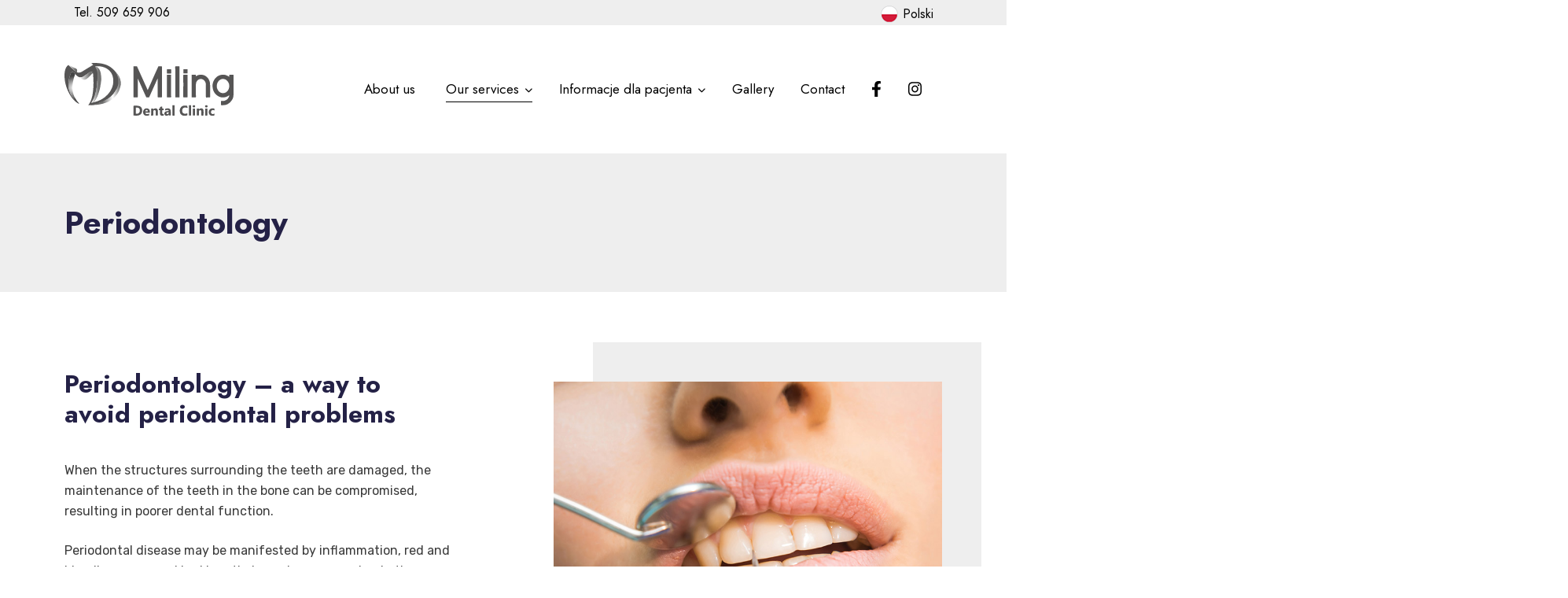

--- FILE ---
content_type: text/html; charset=UTF-8
request_url: https://miling.com.pl/en/our-services/periodontology/
body_size: 11905
content:
<!doctype html>
<html lang="en-US">
<head>
	
	<meta charset="UTF-8">
	<meta name="viewport" content="width=device-width, initial-scale=1">
	<link rel="profile" href="https://gmpg.org/xfn/11">
	<title>Periodontology &#8211; Miling Dental Clinic &#8211; dentist in Kalisz</title>
<meta name='robots' content='max-image-preview:large' />
	<style>img:is([sizes="auto" i], [sizes^="auto," i]) { contain-intrinsic-size: 3000px 1500px }</style>
	<link rel="alternate" hreflang="en" href="https://miling.com.pl/en/our-services/periodontology/" />
<link rel="alternate" hreflang="pl" href="https://miling.com.pl/oferta/periodontologia/" />
<link rel="alternate" hreflang="x-default" href="https://miling.com.pl/oferta/periodontologia/" />
<script id="cookie-law-info-gcm-var-js">
var _ckyGcm = {"status":true,"default_settings":[{"analytics":"denied","advertisement":"denied","functional":"denied","necessary":"granted","ad_user_data":"denied","ad_personalization":"denied","regions":"All"}],"wait_for_update":2000,"url_passthrough":false,"ads_data_redaction":false}</script>
<script id="cookie-law-info-gcm-js" type="text/javascript" src="https://miling.com.pl/wp-content/plugins/cookie-law-info/lite/frontend/js/gcm.min.js"></script> <script id="cookieyes" type="text/javascript" src="https://cdn-cookieyes.com/client_data/02520ed52d817c7f68a8a4e1/script.js"></script><link rel="alternate" type="application/rss+xml" title="Miling Dental Clinic - dentist in Kalisz &raquo; Feed" href="https://miling.com.pl/en/feed/" />
<link rel="alternate" type="application/rss+xml" title="Miling Dental Clinic - dentist in Kalisz &raquo; Comments Feed" href="https://miling.com.pl/en/comments/feed/" />
<link rel='stylesheet' id='wp-block-library-css' href='https://miling.com.pl/wp-includes/css/dist/block-library/style.min.css?ver=6.8.3' media='all' />
<style id='classic-theme-styles-inline-css'>
/*! This file is auto-generated */
.wp-block-button__link{color:#fff;background-color:#32373c;border-radius:9999px;box-shadow:none;text-decoration:none;padding:calc(.667em + 2px) calc(1.333em + 2px);font-size:1.125em}.wp-block-file__button{background:#32373c;color:#fff;text-decoration:none}
</style>
<style id='global-styles-inline-css'>
:root{--wp--preset--aspect-ratio--square: 1;--wp--preset--aspect-ratio--4-3: 4/3;--wp--preset--aspect-ratio--3-4: 3/4;--wp--preset--aspect-ratio--3-2: 3/2;--wp--preset--aspect-ratio--2-3: 2/3;--wp--preset--aspect-ratio--16-9: 16/9;--wp--preset--aspect-ratio--9-16: 9/16;--wp--preset--color--black: #000000;--wp--preset--color--cyan-bluish-gray: #abb8c3;--wp--preset--color--white: #ffffff;--wp--preset--color--pale-pink: #f78da7;--wp--preset--color--vivid-red: #cf2e2e;--wp--preset--color--luminous-vivid-orange: #ff6900;--wp--preset--color--luminous-vivid-amber: #fcb900;--wp--preset--color--light-green-cyan: #7bdcb5;--wp--preset--color--vivid-green-cyan: #00d084;--wp--preset--color--pale-cyan-blue: #8ed1fc;--wp--preset--color--vivid-cyan-blue: #0693e3;--wp--preset--color--vivid-purple: #9b51e0;--wp--preset--gradient--vivid-cyan-blue-to-vivid-purple: linear-gradient(135deg,rgba(6,147,227,1) 0%,rgb(155,81,224) 100%);--wp--preset--gradient--light-green-cyan-to-vivid-green-cyan: linear-gradient(135deg,rgb(122,220,180) 0%,rgb(0,208,130) 100%);--wp--preset--gradient--luminous-vivid-amber-to-luminous-vivid-orange: linear-gradient(135deg,rgba(252,185,0,1) 0%,rgba(255,105,0,1) 100%);--wp--preset--gradient--luminous-vivid-orange-to-vivid-red: linear-gradient(135deg,rgba(255,105,0,1) 0%,rgb(207,46,46) 100%);--wp--preset--gradient--very-light-gray-to-cyan-bluish-gray: linear-gradient(135deg,rgb(238,238,238) 0%,rgb(169,184,195) 100%);--wp--preset--gradient--cool-to-warm-spectrum: linear-gradient(135deg,rgb(74,234,220) 0%,rgb(151,120,209) 20%,rgb(207,42,186) 40%,rgb(238,44,130) 60%,rgb(251,105,98) 80%,rgb(254,248,76) 100%);--wp--preset--gradient--blush-light-purple: linear-gradient(135deg,rgb(255,206,236) 0%,rgb(152,150,240) 100%);--wp--preset--gradient--blush-bordeaux: linear-gradient(135deg,rgb(254,205,165) 0%,rgb(254,45,45) 50%,rgb(107,0,62) 100%);--wp--preset--gradient--luminous-dusk: linear-gradient(135deg,rgb(255,203,112) 0%,rgb(199,81,192) 50%,rgb(65,88,208) 100%);--wp--preset--gradient--pale-ocean: linear-gradient(135deg,rgb(255,245,203) 0%,rgb(182,227,212) 50%,rgb(51,167,181) 100%);--wp--preset--gradient--electric-grass: linear-gradient(135deg,rgb(202,248,128) 0%,rgb(113,206,126) 100%);--wp--preset--gradient--midnight: linear-gradient(135deg,rgb(2,3,129) 0%,rgb(40,116,252) 100%);--wp--preset--font-size--small: 13px;--wp--preset--font-size--medium: 20px;--wp--preset--font-size--large: 36px;--wp--preset--font-size--x-large: 42px;--wp--preset--spacing--20: 0.44rem;--wp--preset--spacing--30: 0.67rem;--wp--preset--spacing--40: 1rem;--wp--preset--spacing--50: 1.5rem;--wp--preset--spacing--60: 2.25rem;--wp--preset--spacing--70: 3.38rem;--wp--preset--spacing--80: 5.06rem;--wp--preset--shadow--natural: 6px 6px 9px rgba(0, 0, 0, 0.2);--wp--preset--shadow--deep: 12px 12px 50px rgba(0, 0, 0, 0.4);--wp--preset--shadow--sharp: 6px 6px 0px rgba(0, 0, 0, 0.2);--wp--preset--shadow--outlined: 6px 6px 0px -3px rgba(255, 255, 255, 1), 6px 6px rgba(0, 0, 0, 1);--wp--preset--shadow--crisp: 6px 6px 0px rgba(0, 0, 0, 1);}:where(.is-layout-flex){gap: 0.5em;}:where(.is-layout-grid){gap: 0.5em;}body .is-layout-flex{display: flex;}.is-layout-flex{flex-wrap: wrap;align-items: center;}.is-layout-flex > :is(*, div){margin: 0;}body .is-layout-grid{display: grid;}.is-layout-grid > :is(*, div){margin: 0;}:where(.wp-block-columns.is-layout-flex){gap: 2em;}:where(.wp-block-columns.is-layout-grid){gap: 2em;}:where(.wp-block-post-template.is-layout-flex){gap: 1.25em;}:where(.wp-block-post-template.is-layout-grid){gap: 1.25em;}.has-black-color{color: var(--wp--preset--color--black) !important;}.has-cyan-bluish-gray-color{color: var(--wp--preset--color--cyan-bluish-gray) !important;}.has-white-color{color: var(--wp--preset--color--white) !important;}.has-pale-pink-color{color: var(--wp--preset--color--pale-pink) !important;}.has-vivid-red-color{color: var(--wp--preset--color--vivid-red) !important;}.has-luminous-vivid-orange-color{color: var(--wp--preset--color--luminous-vivid-orange) !important;}.has-luminous-vivid-amber-color{color: var(--wp--preset--color--luminous-vivid-amber) !important;}.has-light-green-cyan-color{color: var(--wp--preset--color--light-green-cyan) !important;}.has-vivid-green-cyan-color{color: var(--wp--preset--color--vivid-green-cyan) !important;}.has-pale-cyan-blue-color{color: var(--wp--preset--color--pale-cyan-blue) !important;}.has-vivid-cyan-blue-color{color: var(--wp--preset--color--vivid-cyan-blue) !important;}.has-vivid-purple-color{color: var(--wp--preset--color--vivid-purple) !important;}.has-black-background-color{background-color: var(--wp--preset--color--black) !important;}.has-cyan-bluish-gray-background-color{background-color: var(--wp--preset--color--cyan-bluish-gray) !important;}.has-white-background-color{background-color: var(--wp--preset--color--white) !important;}.has-pale-pink-background-color{background-color: var(--wp--preset--color--pale-pink) !important;}.has-vivid-red-background-color{background-color: var(--wp--preset--color--vivid-red) !important;}.has-luminous-vivid-orange-background-color{background-color: var(--wp--preset--color--luminous-vivid-orange) !important;}.has-luminous-vivid-amber-background-color{background-color: var(--wp--preset--color--luminous-vivid-amber) !important;}.has-light-green-cyan-background-color{background-color: var(--wp--preset--color--light-green-cyan) !important;}.has-vivid-green-cyan-background-color{background-color: var(--wp--preset--color--vivid-green-cyan) !important;}.has-pale-cyan-blue-background-color{background-color: var(--wp--preset--color--pale-cyan-blue) !important;}.has-vivid-cyan-blue-background-color{background-color: var(--wp--preset--color--vivid-cyan-blue) !important;}.has-vivid-purple-background-color{background-color: var(--wp--preset--color--vivid-purple) !important;}.has-black-border-color{border-color: var(--wp--preset--color--black) !important;}.has-cyan-bluish-gray-border-color{border-color: var(--wp--preset--color--cyan-bluish-gray) !important;}.has-white-border-color{border-color: var(--wp--preset--color--white) !important;}.has-pale-pink-border-color{border-color: var(--wp--preset--color--pale-pink) !important;}.has-vivid-red-border-color{border-color: var(--wp--preset--color--vivid-red) !important;}.has-luminous-vivid-orange-border-color{border-color: var(--wp--preset--color--luminous-vivid-orange) !important;}.has-luminous-vivid-amber-border-color{border-color: var(--wp--preset--color--luminous-vivid-amber) !important;}.has-light-green-cyan-border-color{border-color: var(--wp--preset--color--light-green-cyan) !important;}.has-vivid-green-cyan-border-color{border-color: var(--wp--preset--color--vivid-green-cyan) !important;}.has-pale-cyan-blue-border-color{border-color: var(--wp--preset--color--pale-cyan-blue) !important;}.has-vivid-cyan-blue-border-color{border-color: var(--wp--preset--color--vivid-cyan-blue) !important;}.has-vivid-purple-border-color{border-color: var(--wp--preset--color--vivid-purple) !important;}.has-vivid-cyan-blue-to-vivid-purple-gradient-background{background: var(--wp--preset--gradient--vivid-cyan-blue-to-vivid-purple) !important;}.has-light-green-cyan-to-vivid-green-cyan-gradient-background{background: var(--wp--preset--gradient--light-green-cyan-to-vivid-green-cyan) !important;}.has-luminous-vivid-amber-to-luminous-vivid-orange-gradient-background{background: var(--wp--preset--gradient--luminous-vivid-amber-to-luminous-vivid-orange) !important;}.has-luminous-vivid-orange-to-vivid-red-gradient-background{background: var(--wp--preset--gradient--luminous-vivid-orange-to-vivid-red) !important;}.has-very-light-gray-to-cyan-bluish-gray-gradient-background{background: var(--wp--preset--gradient--very-light-gray-to-cyan-bluish-gray) !important;}.has-cool-to-warm-spectrum-gradient-background{background: var(--wp--preset--gradient--cool-to-warm-spectrum) !important;}.has-blush-light-purple-gradient-background{background: var(--wp--preset--gradient--blush-light-purple) !important;}.has-blush-bordeaux-gradient-background{background: var(--wp--preset--gradient--blush-bordeaux) !important;}.has-luminous-dusk-gradient-background{background: var(--wp--preset--gradient--luminous-dusk) !important;}.has-pale-ocean-gradient-background{background: var(--wp--preset--gradient--pale-ocean) !important;}.has-electric-grass-gradient-background{background: var(--wp--preset--gradient--electric-grass) !important;}.has-midnight-gradient-background{background: var(--wp--preset--gradient--midnight) !important;}.has-small-font-size{font-size: var(--wp--preset--font-size--small) !important;}.has-medium-font-size{font-size: var(--wp--preset--font-size--medium) !important;}.has-large-font-size{font-size: var(--wp--preset--font-size--large) !important;}.has-x-large-font-size{font-size: var(--wp--preset--font-size--x-large) !important;}
:where(.wp-block-post-template.is-layout-flex){gap: 1.25em;}:where(.wp-block-post-template.is-layout-grid){gap: 1.25em;}
:where(.wp-block-columns.is-layout-flex){gap: 2em;}:where(.wp-block-columns.is-layout-grid){gap: 2em;}
:root :where(.wp-block-pullquote){font-size: 1.5em;line-height: 1.6;}
</style>
<link rel='stylesheet' id='bootstrap-css-css' href='https://miling.com.pl/wp-content/themes/miling/css/bootstrap.min.css?ver=6.8.3' media='all' />
<link rel='stylesheet' id='style-css-css' href='https://miling.com.pl/wp-content/themes/miling/style.css?ver=6.8.3' media='all' />
<link rel='stylesheet' id='animate-css' href='https://miling.com.pl/wp-content/themes/miling/css/animate.min.css?ver=1.0.0' media='all' />
<link rel='stylesheet' id='gallery-css-css' href='https://miling.com.pl/wp-content/themes/miling/css/glightbox.min.css%20?ver=6.8.3' media='all' />
<script id="wpml-cookie-js-extra">
var wpml_cookies = {"wp-wpml_current_language":{"value":"en","expires":1,"path":"\/"}};
var wpml_cookies = {"wp-wpml_current_language":{"value":"en","expires":1,"path":"\/"}};
</script>
<script src="https://miling.com.pl/wp-content/plugins/sitepress-multilingual-cms/res/js/cookies/language-cookie.js?ver=484900" id="wpml-cookie-js" defer data-wp-strategy="defer"></script>
<link rel="https://api.w.org/" href="https://miling.com.pl/en/wp-json/" /><link rel="alternate" title="JSON" type="application/json" href="https://miling.com.pl/en/wp-json/wp/v2/pages/1337" /><link rel="EditURI" type="application/rsd+xml" title="RSD" href="https://miling.com.pl/xmlrpc.php?rsd" />

<link rel="canonical" href="https://miling.com.pl/en/our-services/periodontology/" />
<link rel='shortlink' href='https://miling.com.pl/en/?p=1337' />
<meta name="generator" content="WPML ver:4.8.4 stt:1,40;" />
		<style type="text/css">
					.site-title,
			.site-description {
				position: absolute;
				clip: rect(1px, 1px, 1px, 1px);
				}
					</style>
		<link rel="icon" href="https://miling.com.pl/wp-content/uploads/2021/12/cropped-Miling-Dental-Clinic-logo-32x32.png" sizes="32x32" />
<link rel="icon" href="https://miling.com.pl/wp-content/uploads/2021/12/cropped-Miling-Dental-Clinic-logo-192x192.png" sizes="192x192" />
<link rel="apple-touch-icon" href="https://miling.com.pl/wp-content/uploads/2021/12/cropped-Miling-Dental-Clinic-logo-180x180.png" />
<meta name="msapplication-TileImage" content="https://miling.com.pl/wp-content/uploads/2021/12/cropped-Miling-Dental-Clinic-logo-270x270.png" />
		<style id="wp-custom-css">
			.topcolor {background-color: #EEEEEE;}

body {color: #646464;}

a {text-decoration: none;}

.navbar-dark .navbar-nav .nav-link {

    font-size: 17px;
}

.menu-item {margin-right:18px;}


/* Stopka */

ul#stopka li {
    display: inline;
    margin-right: 13px;
	color: #a7a7a7; 
	font-family: 'Rubik', sans-serif;
}
.post nav.rank-math-breadcrumb {
    text-align: left;
    margin: 0.67em 0;
}

ul#stopka li a {color: #a7a7a7; 
	
}

.stopka-copy, .stopka-copy a {color: #a7a7a7; }

.lineg {
    border-top: 1px solid #a7a7a7;
	margin-top:20px;
}
.site-footer a, .site-footer p {color: #a7a7a7;}

.site-footer li a {font-family: 'Rubik', sans-serif; }

p.stopka { color: #fff;margin-bottom:15px; font-size: 16px;
	font-family: 'jost', sans-serif;
	
}

h1, h2, h3, h4, h5 {color: #242146; font-weight: 700; font-family: 'Jost', sans-serif;}

h3 {font-size:15px; text-transform:uppercase; letter-spacing:2px;}

h2 {margin-bottom:40px;}


p {font-family: 'Rubik', sans-serif; color: #3a3a3a; font-size:16px;}
ul#stopka {
    text-align: right;
}

.row.kontakt-footer {
    background-color: #454545; font-family: 'Rubik', sans-serif;
}

.kontakt-footer a, .kontakt-footer {color:#fff; font-size:19px; line-height:23px;}

svg.svg-inline--fa.fa-map-pin.fa-w-9, svg.svg-inline--fa.fa-envelope-open-text.fa-w-16, svg.svg-inline--fa.fa-mobile-android.fa-w-10 {
    height: 41px;
    float: left;
    margin-right: 12px;
}

.kontakt-footer a {
	line-height: 40px; }

kontakt-footer {font-size:20px;}
figure.wp-block-video {
    box-shadow: 50px -50px 0px 0px #eeeeee;
}

@media (min-width: 782px)
{
.wp-block-column:not(:first-child) {
    margin-left: 8em;
}}














.container-fluid {
    padding-right:0;
    padding-left:0;
    margin-right:auto;
    margin-left:auto;
 }

.tlopoz {    background-position: center;
    background-size: cover;
    background-repeat: no-repeat;}

.kolumnacol {max-width: 677px; margin-left: 99px;}

svg.svg-inline--fa.fa-check.fa-w-14 {
    height: 19px;
    margin-right: 10px;
}



.cienprawy {box-shadow: -50px 50px 0px -1px #eeeeee;}

.wp-block-columns.nopadding2 {
    padding-top: 0px;
    margin-top: 0px;
    padding-bottom: 0px;
}













.wp-block-cover-image .wp-block-cover__inner-container, .wp-block-cover .wp-block-cover__inner-container {
    width: 100%;
    z-index: 1;
    color: #2B2B2B;
    background: #fff;
    padding: 13px;
}
p.has-text-align-left.has-medium-font-size {
    margin-bottom: 3px;
}

.wp-block-cover.has-custom-content-position.has-custom-content-position .wp-block-cover__inner-container {
    margin: 0;
    width: 100%;
}



@media (min-width: 782px)
{
.wp-block-column.odstepkol:not(:first-child) {    margin-left: 2em !important;
	}}



p.box-link a:before {
    content: '';
    position: absolute;
    top: 0;
    left: 0;
    width: 100%;
    height: 100%;
}




span.ikonkis {
    background: #eeeeee;
    padding: 9px;
    border-radius: 50px;
    margin-right: 10px;
}

span.ikonkis svg {
    background: #eeeeee;
    width: 22px;
	    margin-bottom: 3px;

}

p.ikonkipoziom {
    font-family: 'Jost';
    font-weight: 700;
    color: #2B2B2B;
	margin-bottom: 5px;
}

p.texticon {
    font-size: 14px;
    margin-bottom: 20px;
    line-height: 21px;
    margin-left: 53px;
}

.mobilne svg {
    height: 19px;
    margin-left: 14px;
}

header.entry-header {
	background-color: #eee;}

.cien-prawy {box-shadow: 50px -50px 0px 0px #eeeeee; }


.entry-header h1 {margin:0px;}

nav.rank-math-breadcrumb {
    text-align: right;
	margin: 0.67em 0;}


.entry-content ul {margin-top:5px;}

.entry-content li {
    font-size: 16px;
    color: #646464;
    margin-bottom: 5px;
}

.wp-block-image figcaption {
    margin-top: -18px;
    position: absolute;
    color: #000;
    font-size: 0.75rem;
    line-height: 1;
    margin-left: 10px;
    width: 100%;
}

.accordion-flush .accordion-collapse {
    border-width: 0;
    margin-left: 20px;
    margin-top: 20px;
    margin-right: 20px;
    margin-bottom: 20px;
}

.accordion-button:not(.collapsed) {
    color: #000;
    background-color: #eeeeee;
    box-shadow: inset 0 -1px 0 rgb(0 0 0 / 13%);
}
.accordion-button:focus {
    z-index: 3;
    border-color: #bfbfbf;
    outline: 0;
    box-shadow: 0 0 0 0.25rem rgb(238 238 238);
}
span.float-right {
    FLOAT: RIGHT;
	MARGIN-LEFT: 20PX;}

label {
    display: inline-block;
    width: 100%;
}
.pt-2.pb-2.pl-2.pr-2 {
    margin-bottom: 5px;
    border-bottom: 1px solid #eee;
}

button.accordion-button.collapsed {
    border-bottom: 1px solid #eee;
}


.post .entry-content p:first-of-type {
    font-size: 23px;
    font-weight: 700;
    line-height: 1.875rem;
    margin-bottom: 2.5rem;
}
.post-thumbnail {margin-top:30px;}
.post-thumbnail img {
    object-fit: cover;
    border-radius: 15px;
    max-height: 535px;
}


.sharebuttons a.btn.btn-twitter {
  background: #1da1f2;

	
}
.sharebuttons{
width: 100%;     padding-bottom: 20px;
    border-bottom: 1px solid #eee;
    margin-bottom: 20px;
}
.sharebuttons a.btn.btn-facebook {
  background: #1778f2;

	
}

.sharebuttons span {
  color: #fff;
  font-style: normal;
  font-size: 15px;
}

.sharebuttons svg {
height: 20px;
	color: #fff;
    margin-right: 10px;
	margin-bottom: 2px;} 

.sharebuttons {margin-bottom: 20px;}

.col-sm.svg-ico svg {
    height: 20px;
    margin-top: 20px;
    margin-right: 10px;
}

h4.title a {
    color: #2B2B2B;
    font-size: 17px;
}

a.related-thumb img {
    border-radius: 9px;
}

.row.pb-4.mb-4.recent-post-dol p {
    font-family: 'Jost';
    font-size: 30px;
    font-weight: bold;
    margin-bottom: 20px;
    text-align: center;
    margin-top: 20px;
}

.col-sm-5.top-post img {
    border-radius: 20px;
}
.title 	{margin-top:10px;}
.title a {
    font-weight: bold;
    font-size: 25px;

}
.date {
    color: #6c6c6c;
    font-size: 12px;
}
.cat-box {
    border: 1px solid #eee;
    padding: 5px;
    border-radius: 10px;
    font-size: 12px;
}.excerpt.mt-3 p {
    font-size: 14px;
}



.wp-block-column.is-vertically-aligned-center.ml-1 {
    margin-left: 0px;
}





h2.headerslider {
    font-size: 44px;
    font-weight: 700;
    margin-bottom: 11px;
    margin-top: 16px;
    color: #fff;
}

#cmplz-document {

	max-width: 100%;}


.swiper-slide {
box-shadow: inset 0 0 0 1000px rgb(0 0 0 / 20%); padding-top:4%; padding-bottom: 4%;
	
}

.navigation li a, .navigation li a:hover, .navigation li.active a, .navigation li.disabled {
    color: #fff;
    text-decoration: none;
}
.navigation li a, .navigation li a:hover, .navigation li.active a, .navigation li.disabled {
    background-color: #000;
   border-radius: 10px;
    cursor: pointer;
    padding-top: 6px;
    padding-left: 11px;
    padding-right: 11px;
    padding-bottom: 6px;
}
.navigation ul {
    margin-left: 0;
    padding-left: 0;
    padding-top: 20px;
    padding-bottom: 20px;
}

.navigation li {
    margin-right: 5px;
    font-size: 12px;
    display: inline;
}


.wp-block-columns.pt-5.mt-5.zab-tlo {
    background-image: url(https://miling.com.pl/wp-content/uploads/2022/02/zabek.png);
    background-size: contain;
    background-position: 25% 50%;
    background-repeat: no-repeat;
}

.menu-item svg {
    height: 20px;
    margin-top: -5px;
}



@media (max-width: 990px) {
.nav-link {
    padding-left: 0px !important;
    padding-top: 4px;
	text-align: center;
    padding-bottom: 4px;
}
	.menu-item {
    margin-right: 0px;
}
	
	.navbar-dark .navbar-nav .nav-link {
    font-size: 19px;
    text-align: center;
}
	.navbar-nav .dropdown-item {
    text-align: center;
}
	ul#menu-mobilne  {margin-top:20px;}
.navbar-collapse {
    height: 100vh !important;
    background: #fff;
}
	.rank-math-breadcrumb p {
    font-size: 14px;
}
	
	nav.rank-math-breadcrumb {
		text-align: left; }
	
	
	.cien-prawy {
    box-shadow: none;
}
	.cienprawy {
   box-shadow: none;
}
	.col-md-4.col-sm-6.col-xs-12.pb-1.pt-1 {
    margin-bottom: 28px;
}
	
	.carousel-caption {
    margin-left: 0px;
}
	
	h2.headerslider {
		font-size: 35px;}
	
	figure.wp-block-video {box-shadow: none;}
	
	
	.kolumnacol {

    margin-left: 21px;
}
	
	.wp-block-columns.pt-5.mt-5.zab-tlo {background-image: none; }
	
	
	.ikonkafoto {display:none;}
	
	.margin-offer {margin-bottom:10px;}
	
	.wp-block-columns.nopadding2 {margin-bottom: 0px;}
	
	
	.pt-2.pb-2.pl-2.pr-2 {
    border-bottom: 1px solid #eee;
    margin-top: 20px;
    padding-bottom: 27px !important;
}
}







.navbar-toggler-alternative-icon > span:before {

 left: 0px;
}

.navbar-toggler-alternative-icon > span:after {
    right: 0px;
}

.navbar-toggler-alternative-icon > span,
.navbar-toggler-alternative-icon > span:after,
.navbar-toggler-alternative-icon > span:before {
    display: block;
    height: 2px;
    background-clip: padding-box;
}




.navbar-toggler-alternative-icon > span:after,
.navbar-toggler-alternative-icon > span:before {
    position: absolute;
    content: "";
    width: 26px;
    background-color: #000;
    transform-origin: 50% 50%;
    transition: background-color 0.35s 0s ease-out, top 0.2s 0.4s ease-out, left 0.2s 0.2s ease-out, right 0.2s 0.2s ease-out, width 0.2s 0.2s ease-out, transform 0.2s ease-out;
}

p.aboutteam {
    font-size: 13px;
}

.ukrycie {display:none !important;}

.wp-block-gallery.has-nested-images figure.wp-block-image figcaption { display: none;}

li#menu-item-1242, li#menu-item-1328, li.menu-item.menu-item-type-post_type.menu-item-object-page.current-menu-item.page_item.page-item-1328.current_page_item.menu-item-1328 {
    display: none !important;
}
		</style>
		
<link rel="preconnect" href="https://fonts.googleapis.com">
<link rel="preconnect" href="https://fonts.gstatic.com" crossorigin>
	<link href="https://fonts.googleapis.com/css2?family=Jost:wght@400;700&family=Rubik:wght@400;700&display=swap" rel="stylesheet">

<script src="https://kit.fontawesome.com/6c772a70fd.js" crossorigin="anonymous"></script>
	
<!-- HTML5 shim, for IE6-8 support of HTML5 elements. All other JS at the end of file. -->
<!--[if lt IE 9]>
<script src="https://miling.pl/js/html5shiv.js"></script>
<![endif]-->
	
 <script src="https://miling.pl/js/wow.min.js"></script>
              <script>
              new WOW().init();
              </script>
	
</head>


<body class="wp-singular page-template-default page page-id-1337 page-child parent-pageid-1357 wp-embed-responsive wp-theme-miling">

	<header id="masthead" class="site-header">
		<div class="container-fluid topcolor pt-1 pb-1">
			<div class="container">
				
			
			<a href="tel:+48509659906" class="container">Tel. 509 659 906</a>
		
			
<div class="wpml-ls-statics-shortcode_actions wpml-ls wpml-ls-legacy-list-horizontal">
	<ul role="menu"><li class="wpml-ls-slot-shortcode_actions wpml-ls-item wpml-ls-item-pl wpml-ls-first-item wpml-ls-last-item wpml-ls-item-legacy-list-horizontal" role="none">
				<a href="https://miling.com.pl/oferta/periodontologia/" class="wpml-ls-link" role="menuitem"  aria-label="Switch to Polski" title="Switch to Polski" >
                                                        <img
            class="wpml-ls-flag"
            src="https://miling.com.pl/wp-content/uploads/flags/pl.png"
            alt=""
            width=18
            height=12
    /><span class="wpml-ls-native" lang="pl">Polski</span></a>
			</li></ul>
</div>
			
			</div>
		</div>
		<div class="container">	
<nav id="siteNavbar" class="site-navbar site-navbar-transparent navbar navbar-expand-lg bg-white shadow-light scrolled-0 navbar-dark pt-5 pb-5" data-navbar-base="navbar-dark" data-navbar-toggled="navbar-light" data-navbar-scrolled="navbar-light" style="background-color: #fff !important;">

	
	<a href="https://miling.com.pl/"><img src="https://miling.com.pl//wp-content/themes/miling/img/miling-dental%20clinic-gradient.svg" style="width: 215px;  height: auto; transition: .3s all ease;" alt="Miling Dental Clinic"></a>
   

      <!-- Toggler -->
        <button class="navbar-toggler-alternative collapsed" type="button" data-bs-toggle="collapse" data-bs-target="#navbarCollapse" aria-controls="navbarCollapse" aria-expanded="false" aria-label="Toggle navigation">
        <span class="navbar-toggler-alternative-icon">
          <span></span>
        </span>
      </button>

      <!-- Collapse -->
      <div class="navbar-collapse collapse" id="navbarCollapse" style="">

        <!-- Navigation -->
		    <ul id="menu-menu-1" class="navbar-nav ms-auto" itemscope itemtype="http://www.schema.org/SiteNavigationElement"><li  id="menu-item-1947" class="menu-item menu-item-type-post_type menu-item-object-page menu-item-1947 nav-item"><a itemprop="url" href="https://miling.com.pl/en/about-us/" class="nav-link scrollto"><span itemprop="name">About us </span></a></li>
<li  id="menu-item-23" class="menu-item menu-item-type-post_type menu-item-object-page current-page-ancestor current-menu-ancestor current-menu-parent current-page-parent current_page_parent current_page_ancestor menu-item-has-children dropdown active menu-item-23 nav-item"><a href="https://miling.com.pl/en/our-services/" aria-haspopup="true" aria-expanded="false" class="dropdown-toggle nav-link" id="menu-item-dropdown-23"><span itemprop="name">Our services</span></a>
<ul class="dropdown-menu" aria-labelledby="menu-item-dropdown-23">
	<li  id="menu-item-74" class="menu-item menu-item-type-post_type menu-item-object-page menu-item-74 nav-item"><a itemprop="url" href="https://miling.com.pl/en/our-services/radiological-diagnostics/" class="dropdown-item"><span itemprop="name">Radiological diagnostics</span></a></li>
	<li  id="menu-item-73" class="menu-item menu-item-type-post_type menu-item-object-page menu-item-73 nav-item"><a itemprop="url" href="https://miling.com.pl/en/our-services/dental-prophylaxis/" class="dropdown-item"><span itemprop="name">Dental prophylaxis</span></a></li>
	<li  id="menu-item-549" class="menu-item menu-item-type-post_type menu-item-object-page menu-item-549 nav-item"><a itemprop="url" href="https://miling.com.pl/en/our-services/aesthetic-dentistry/" class="dropdown-item"><span itemprop="name">Aesthetic dentistry</span></a></li>
	<li  id="menu-item-482" class="menu-item menu-item-type-post_type menu-item-object-page menu-item-482 nav-item"><a itemprop="url" href="https://miling.com.pl/en/our-services/prosthetics/" class="dropdown-item"><span itemprop="name">Prosthetics</span></a></li>
	<li  id="menu-item-432" class="menu-item menu-item-type-post_type menu-item-object-page menu-item-432 nav-item"><a itemprop="url" href="https://miling.com.pl/en/our-services/pediatric-dentistry/" class="dropdown-item"><span itemprop="name">Pediatric dentistry</span></a></li>
	<li  id="menu-item-474" class="menu-item menu-item-type-post_type menu-item-object-page current-menu-item page_item page-item-1337 current_page_item active menu-item-474 nav-item"><a itemprop="url" href="https://miling.com.pl/en/our-services/periodontology/" class="dropdown-item" aria-current="page"><span itemprop="name">Periodontology</span></a></li>
	<li  id="menu-item-75" class="menu-item menu-item-type-post_type menu-item-object-page menu-item-75 nav-item"><a itemprop="url" href="https://miling.com.pl/en/our-services/dental-surgery/" class="dropdown-item"><span itemprop="name">Dental surgery</span></a></li>
	<li  id="menu-item-475" class="menu-item menu-item-type-post_type menu-item-object-page menu-item-475 nav-item"><a itemprop="url" href="https://miling.com.pl/en/our-services/implantology/" class="dropdown-item"><span itemprop="name">Implantology</span></a></li>
	<li  id="menu-item-588" class="menu-item menu-item-type-post_type menu-item-object-page menu-item-588 nav-item"><a itemprop="url" href="https://miling.com.pl/en/our-services/microscopic-dentistry/" class="dropdown-item"><span itemprop="name">Microscopic dentistry</span></a></li>
	<li  id="menu-item-72" class="menu-item menu-item-type-post_type menu-item-object-page menu-item-72 nav-item"><a itemprop="url" href="https://miling.com.pl/en/our-services/conservative-dentistry/" class="dropdown-item"><span itemprop="name">Conservative dentistry</span></a></li>
	<li  id="menu-item-76" class="menu-item menu-item-type-post_type menu-item-object-page menu-item-76 nav-item"><a itemprop="url" href="https://miling.com.pl/en/our-services/endodontics/" class="dropdown-item"><span itemprop="name">Endodontics</span></a></li>
</ul>
</li>
<li  id="menu-item-1680" class="menu-item menu-item-type-custom menu-item-object-custom menu-item-has-children dropdown menu-item-1680 nav-item"><a href="#" aria-haspopup="true" aria-expanded="false" class="dropdown-toggle nav-link" id="menu-item-dropdown-1680"><span itemprop="name">Informacje dla pacjenta</span></a>
<ul class="dropdown-menu" aria-labelledby="menu-item-dropdown-1680">
	<li  id="menu-item-552" class="menu-item menu-item-type-post_type menu-item-object-page menu-item-552 nav-item"><a itemprop="url" href="https://miling.com.pl/en/registration-of-the-visit/" class="dropdown-item"><span itemprop="name">Registration of the visit</span></a></li>
	<li  id="menu-item-20" class="menu-item menu-item-type-post_type menu-item-object-page menu-item-20 nav-item"><a itemprop="url" href="https://miling.com.pl/en/price-list/" class="dropdown-item"><span itemprop="name">Price list</span></a></li>
	<li  id="menu-item-553" class="menu-item menu-item-type-post_type menu-item-object-page menu-item-553 nav-item"><a itemprop="url" href="https://miling.com.pl/en/information-for-the-patient/" class="dropdown-item"><span itemprop="name">Monitoring</span></a></li>
</ul>
</li>
<li  id="menu-item-21" class="menu-item menu-item-type-post_type menu-item-object-page menu-item-21 nav-item"><a itemprop="url" href="https://miling.com.pl/en/gallery/" class="nav-link scrollto"><span itemprop="name">Gallery</span></a></li>
<li  id="menu-item-22" class="menu-item menu-item-type-post_type menu-item-object-page menu-item-22 nav-item"><a itemprop="url" href="https://miling.com.pl/en/contact/" class="nav-link scrollto"><span itemprop="name">Contact</span></a></li>
<li  id="menu-item-1413" class="menu-item menu-item-type-custom menu-item-object-custom menu-item-1413 nav-item"><a itemprop="url" href="https://www.facebook.com/MilingDentalClinic" class="nav-link scrollto"><span itemprop="name"><svg aria-hidden="true" focusable="false" data-prefix="fab" data-icon="facebook-f" class="svg-inline--fa fa-facebook-f fa-w-10" role="img" xmlns="http://www.w3.org/2000/svg" viewBox="0 0 320 512"><path fill="currentColor" d="M279.14 288l14.22-92.66h-88.91v-60.13c0-25.35 12.42-50.06 52.24-50.06h40.42V6.26S260.43 0 225.36 0c-73.22 0-121.08 44.38-121.08 124.72v70.62H22.89V288h81.39v224h100.17V288z"></path></svg></span></a></li>
<li  id="menu-item-1414" class="menu-item menu-item-type-custom menu-item-object-custom menu-item-1414 nav-item"><a itemprop="url" href="https://www.instagram.com/milingdentalclinic_/" class="nav-link scrollto"><span itemprop="name"><svg aria-hidden="true" focusable="false" data-prefix="fab" data-icon="instagram" class="svg-inline--fa fa-instagram fa-w-14" role="img" xmlns="http://www.w3.org/2000/svg" viewBox="0 0 448 512"><path fill="currentColor" d="M224.1 141c-63.6 0-114.9 51.3-114.9 114.9s51.3 114.9 114.9 114.9S339 319.5 339 255.9 287.7 141 224.1 141zm0 189.6c-41.1 0-74.7-33.5-74.7-74.7s33.5-74.7 74.7-74.7 74.7 33.5 74.7 74.7-33.6 74.7-74.7 74.7zm146.4-194.3c0 14.9-12 26.8-26.8 26.8-14.9 0-26.8-12-26.8-26.8s12-26.8 26.8-26.8 26.8 12 26.8 26.8zm76.1 27.2c-1.7-35.9-9.9-67.7-36.2-93.9-26.2-26.2-58-34.4-93.9-36.2-37-2.1-147.9-2.1-184.9 0-35.8 1.7-67.6 9.9-93.9 36.1s-34.4 58-36.2 93.9c-2.1 37-2.1 147.9 0 184.9 1.7 35.9 9.9 67.7 36.2 93.9s58 34.4 93.9 36.2c37 2.1 147.9 2.1 184.9 0 35.9-1.7 67.7-9.9 93.9-36.2 26.2-26.2 34.4-58 36.2-93.9 2.1-37 2.1-147.8 0-184.8zM398.8 388c-7.8 19.6-22.9 34.7-42.6 42.6-29.5 11.7-99.5 9-132.1 9s-102.7 2.6-132.1-9c-19.6-7.8-34.7-22.9-42.6-42.6-11.7-29.5-9-99.5-9-132.1s-2.6-102.7 9-132.1c7.8-19.6 22.9-34.7 42.6-42.6 29.5-11.7 99.5-9 132.1-9s102.7-2.6 132.1 9c19.6 7.8 34.7 22.9 42.6 42.6 11.7 29.5 9 99.5 9 132.1s2.7 102.7-9 132.1z"></path></svg></span></a></li>
</ul>		  

		  
      </div> 
    </nav>
		</div>
</header>

	<main id="primary" class="site-main">

		
<article id="post-1337" class="post-1337 page type-page status-publish hentry">

	<header class="entry-header">
	<div class="container-fluid">
	<div class="container">
		
		<div class="row">
					<div class="col-md-6">
		
		<h1 class="entry-title">Periodontology</h1>	</div>
		
						
								<div class="col-md-6">
			
			</div>
		</div>
		</div></div>
	</header><!-- .entry-header -->

	
	<div class="entry-content container">
		
<div class="wp-block-columns pt-5 mt-5 is-layout-flex wp-container-core-columns-is-layout-9d6595d7 wp-block-columns-is-layout-flex">
<div class="wp-block-column is-layout-flow wp-block-column-is-layout-flow">
<h2 class="wp-block-heading" id="dla-nas-usmiech-jest-zdecydowanieczyms-wiecej"><strong><strong><strong><strong>Periodontology &#8211; a way to avoid periodontal problems</strong></strong></strong></strong></h2>



<p>When the structures surrounding the teeth are damaged, the maintenance of the teeth in the bone can be compromised, resulting in poorer dental function.</p>



<p>Periodontal disease may be manifested by inflammation, red and bleeding gums and bad breath. In such cases, we begin the treatment phase, in which, depending on the severity of the disease, we choose simple or more complex and regenerative treatment. Then, we conduct a second stage, the so-called maintenance phase &#8211; as important as the treatment, which also requires appropriate action on the part of the patient.</p>



<p>The gums are part of the tooth&#8217;s support system. If they are healthy, the teeth are stable, which guarantees that they fulfill their role properly. Healthy gums do not bleed. The severity of changes caused by bacteria in the periodontium depends on individual susceptibility. It may be genetically predetermined or result from general diseases the patient suffers from</p>



<p>If left untreated, periodontal disease leads to tooth loss.</p>
</div>



<div class="wp-block-column is-layout-flow wp-block-column-is-layout-flow">
<figure class="wp-block-image size-full cien-prawy"><img fetchpriority="high" decoding="async" width="800" height="800" src="https://miling.com.pl/wp-content/uploads/2021/11/Periodontologia.jpg" alt="Periodontologia" class="wp-image-1197" srcset="https://miling.com.pl/wp-content/uploads/2021/11/Periodontologia.jpg 800w, https://miling.com.pl/wp-content/uploads/2021/11/Periodontologia-300x300.jpg 300w, https://miling.com.pl/wp-content/uploads/2021/11/Periodontologia-150x150.jpg 150w, https://miling.com.pl/wp-content/uploads/2021/11/Periodontologia-768x768.jpg 768w" sizes="(max-width: 800px) 100vw, 800px" /><figcaption>Periodontologia</figcaption></figure>
</div>
</div>



<hr class="wp-block-separator is-style-dots pt-4"/>

<div class="wp-block-columns pt-5 pb-5 is-layout-flex wp-container-core-columns-is-layout-9d6595d7 wp-block-columns-is-layout-flex">
<div class="wp-block-column is-layout-flow wp-block-column-is-layout-flow">
<figure class="wp-block-image size-large cienprawy"><img decoding="async" width="1024" height="683" src="https://miling.com.pl/wp-content/uploads/2021/12/DSC2528-10-1024x683.jpg" alt="Dsc2528 10" class="wp-image-1277" srcset="https://miling.com.pl/wp-content/uploads/2021/12/DSC2528-10-1024x683.jpg 1024w, https://miling.com.pl/wp-content/uploads/2021/12/DSC2528-10-300x200.jpg 300w, https://miling.com.pl/wp-content/uploads/2021/12/DSC2528-10-768x512.jpg 768w, https://miling.com.pl/wp-content/uploads/2021/12/DSC2528-10-1536x1024.jpg 1536w, https://miling.com.pl/wp-content/uploads/2021/12/DSC2528-10-2048x1365.jpg 2048w" sizes="(max-width: 1024px) 100vw, 1024px" /></figure>
</div>



<div class="wp-block-column is-vertically-aligned-center is-layout-flow wp-block-column-is-layout-flow">
<p></p>



<p>We fulfill the goals and tasks of a medical entity. We provide dental care to patients in accordance with current medical knowledge, current procedures, available methods and resources, with due diligence, as well as with respect for professional ethics and patient rights. </p>



<div class="wp-block-buttons is-layout-flex wp-block-buttons-is-layout-flex">
<div class="wp-block-button has-custom-font-size pt-3" style="font-size:15px"><a class="wp-block-button__link has-black-background-color has-background" href="https://miling.com.pl/en/contact/" style="border-radius:0px">Contact details for registration</a></div>
</div>
</div>
</div>
	</div><!-- .entry-content -->

	</article><!-- #post-1337 -->

	</main><!-- #main -->


<aside id="secondary" class="widget-area">
	<section id="block-6" class="widget widget_block">
<div class="wp-block-group"><div class="wp-block-group__inner-container is-layout-flow wp-block-group-is-layout-flow"></div></div>
</section></aside><!-- #secondary -->
<footer id="colophon" class="site-footer">
<div class="content-block-nopad container-full">
	<div class="container">
	
	
		
		
	
  <div class="row">
    <div class="col-sm svg-ico col-sm-12 col-lg-3 svg-ico pb-3">
		<img src="https://miling.com.pl//wp-content/themes/miling/img/miling-logo-gray.svg" alt="Miling Dental Clinic" style="width: 215px;  height: auto; transition: .3s all ease;"><br>
			
		<a href="https://www.facebook.com/MilingDentalClinic" target="_blank"><svg aria-hidden="true" focusable="false" data-prefix="fab" data-icon="facebook-f" class="svg-inline--fa fa-facebook-f fa-w-10" role="img" xmlns="http://www.w3.org/2000/svg" viewBox="0 0 320 512"><path fill="currentColor" d="M279.14 288l14.22-92.66h-88.91v-60.13c0-25.35 12.42-50.06 52.24-50.06h40.42V6.26S260.43 0 225.36 0c-73.22 0-121.08 44.38-121.08 124.72v70.62H22.89V288h81.39v224h100.17V288z"></path></svg></a> <a href="https://www.instagram.com/milingdentalclinic_/" target="_blank"><svg aria-hidden="true" focusable="false" data-prefix="fab" data-icon="instagram" class="svg-inline--fa fa-instagram fa-w-14" role="img" xmlns="http://www.w3.org/2000/svg" viewBox="0 0 448 512"><path fill="currentColor" d="M224.1 141c-63.6 0-114.9 51.3-114.9 114.9s51.3 114.9 114.9 114.9S339 319.5 339 255.9 287.7 141 224.1 141zm0 189.6c-41.1 0-74.7-33.5-74.7-74.7s33.5-74.7 74.7-74.7 74.7 33.5 74.7 74.7-33.6 74.7-74.7 74.7zm146.4-194.3c0 14.9-12 26.8-26.8 26.8-14.9 0-26.8-12-26.8-26.8s12-26.8 26.8-26.8 26.8 12 26.8 26.8zm76.1 27.2c-1.7-35.9-9.9-67.7-36.2-93.9-26.2-26.2-58-34.4-93.9-36.2-37-2.1-147.9-2.1-184.9 0-35.8 1.7-67.6 9.9-93.9 36.1s-34.4 58-36.2 93.9c-2.1 37-2.1 147.9 0 184.9 1.7 35.9 9.9 67.7 36.2 93.9s58 34.4 93.9 36.2c37 2.1 147.9 2.1 184.9 0 35.9-1.7 67.7-9.9 93.9-36.2 26.2-26.2 34.4-58 36.2-93.9 2.1-37 2.1-147.8 0-184.8zM398.8 388c-7.8 19.6-22.9 34.7-42.6 42.6-29.5 11.7-99.5 9-132.1 9s-102.7 2.6-132.1-9c-19.6-7.8-34.7-22.9-42.6-42.6-11.7-29.5-9-99.5-9-132.1s-2.6-102.7 9-132.1c7.8-19.6 22.9-34.7 42.6-42.6 29.5-11.7 99.5-9 132.1-9s102.7-2.6 132.1 9c19.6 7.8 34.7 22.9 42.6 42.6 11.7 29.5 9 99.5 9 132.1s2.7 102.7-9 132.1z"></path></svg></a>
    </div>
    <div class="col-sm col-sm-12 col-lg-3 svg-ico">
<div><p class="stopka">Our services</p><div class="menu-uslugi-container"><ul id="menu-uslugi" class="menu" itemscope itemtype="http://www.schema.org/SiteNavigationElement"><li id="menu-item-77" class="menu-item menu-item-type-post_type menu-item-object-page menu-item-77"><a href="https://miling.com.pl/en/our-services/conservative-dentistry/">Conservative dentistry</a></li>
<li id="menu-item-78" class="menu-item menu-item-type-post_type menu-item-object-page menu-item-78"><a href="https://miling.com.pl/en/our-services/dental-prophylaxis/">Dental prophylaxis</a></li>
<li id="menu-item-79" class="menu-item menu-item-type-post_type menu-item-object-page menu-item-79"><a href="https://miling.com.pl/en/our-services/radiological-diagnostics/">Radiological diagnostics</a></li>
<li id="menu-item-80" class="menu-item menu-item-type-post_type menu-item-object-page menu-item-80"><a href="https://miling.com.pl/en/our-services/dental-surgery/">Dental surgery</a></li>
<li id="menu-item-81" class="menu-item menu-item-type-post_type menu-item-object-page menu-item-81"><a href="https://miling.com.pl/en/our-services/endodontics/">Endodontics</a></li>
</ul></div></div>    </div>
    <div class="col-sm col-sm-12 col-lg-3 svg-ico">
  <div><p class="stopka">Useful links</p><div class="menu-przydatne-linki-container"><ul id="menu-przydatne-linki" class="menu" itemscope itemtype="http://www.schema.org/SiteNavigationElement"><li id="menu-item-90" class="menu-item menu-item-type-post_type menu-item-object-page menu-item-90"><a href="https://miling.com.pl/en/about-us/">About us </a></li>
<li id="menu-item-84" class="menu-item menu-item-type-post_type menu-item-object-page menu-item-84"><a href="https://miling.com.pl/en/information-for-the-patient/">Monitoring</a></li>
<li id="menu-item-85" class="menu-item menu-item-type-post_type menu-item-object-page menu-item-85"><a href="https://miling.com.pl/en/price-list/">Price list</a></li>
<li id="menu-item-86" class="menu-item menu-item-type-post_type menu-item-object-page menu-item-86"><a href="https://miling.com.pl/en/gallery/">Gallery</a></li>
</ul></div></div>    </div>
	  
	    <div class="col-sm col-sm-12 col-lg-3 svg-ico">
   <div><p class="stopka">Blog</p></div><div><ul class="wp-block-latest-posts__list wp-block-latest-posts"></ul></div>    </div>
  </div>
		
		
		  <div class="row kontakt-footer pt-4 pb-4 mt-4 mb-5">
    <div class="col-md-4 col-sm-6 col-xs-12 pb-1 pt-1">
<svg aria-hidden="true" focusable="false" data-prefix="fal" data-icon="map-pin" class="svg-inline--fa fa-map-pin fa-w-9" role="img" xmlns="http://www.w3.org/2000/svg" viewBox="0 0 288 512"><path fill="currentColor" d="M144 0C64.47 0 0 64.47 0 144c0 74.05 56.1 134.33 128 142.39v206.43l11.01 16.51c2.38 3.56 7.61 3.56 9.98 0L160 492.82V286.39c71.9-8.05 128-68.34 128-142.39C288 64.47 223.53 0 144 0zm0 256c-61.76 0-112-50.24-112-112S82.24 32 144 32s112 50.24 112 112-50.24 112-112 112zm0-192c-44.12 0-80 35.89-80 80 0 8.84 7.16 16 16 16s16-7.16 16-16c0-26.47 21.53-48 48-48 8.84 0 16-7.16 16-16s-7.16-16-16-16z"></path></svg> ul. Korczak 35<br>62-800 Kalisz
    </div>
			  
     <div class="col-md-4 col-sm-6 col-xs-12 pb-1 pt-1">
<svg aria-hidden="true" focusable="false" data-prefix="fal" data-icon="envelope-open-text" class="svg-inline--fa fa-envelope-open-text fa-w-16" role="img" xmlns="http://www.w3.org/2000/svg" viewBox="0 0 512 512"><path fill="currentColor" d="M352 248v-16c0-4.42-3.58-8-8-8H168c-4.42 0-8 3.58-8 8v16c0 4.42 3.58 8 8 8h176c4.42 0 8-3.58 8-8zm-184-56h176c4.42 0 8-3.58 8-8v-16c0-4.42-3.58-8-8-8H168c-4.42 0-8 3.58-8 8v16c0 4.42 3.58 8 8 8zm326.59-27.48c-1.98-1.63-22.19-17.91-46.59-37.53V96c0-17.67-14.33-32-32-32h-46.47c-4.13-3.31-7.71-6.16-10.2-8.14C337.23 38.19 299.44 0 256 0c-43.21 0-80.64 37.72-103.34 55.86-2.53 2.01-6.1 4.87-10.2 8.14H96c-17.67 0-32 14.33-32 32v30.98c-24.52 19.71-44.75 36.01-46.48 37.43A48.002 48.002 0 0 0 0 201.48V464c0 26.51 21.49 48 48 48h416c26.51 0 48-21.49 48-48V201.51c0-14.31-6.38-27.88-17.41-36.99zM256 32c21.77 0 44.64 16.72 63.14 32H192.9c18.53-15.27 41.42-32 63.1-32zM96 96h320v173.35c-32.33 26-65.3 52.44-86.59 69.34-16.85 13.43-50.19 45.68-73.41 45.31-23.21.38-56.56-31.88-73.41-45.32-21.29-16.9-54.24-43.33-86.59-69.34V96zM32 201.48c0-4.8 2.13-9.31 5.84-12.36 1.24-1.02 11.62-9.38 26.16-21.08v75.55c-11.53-9.28-22.51-18.13-32-25.78v-16.33zM480 464c0 8.82-7.18 16-16 16H48c-8.82 0-16-7.18-16-16V258.91c42.75 34.44 99.31 79.92 130.68 104.82 20.49 16.36 56.74 52.53 93.32 52.26 36.45.26 72.27-35.46 93.31-52.26C380.72 338.8 437.24 293.34 480 258.9V464zm0-246.19c-9.62 7.75-20.27 16.34-32 25.79v-75.54c14.44 11.62 24.8 19.97 26.2 21.12 3.69 3.05 5.8 7.54 5.8 12.33v16.3z"></path></svg> <a href="mailto:dentalclinic@miling.pl">dentalclinic@miling.pl</a>
    </div>
			  
     <div class="col-md-4 col-sm-6 col-xs-12 pb-1 pt-1">
<svg aria-hidden="true" focusable="false" data-prefix="fal" data-icon="mobile-android" class="svg-inline--fa fa-mobile-android fa-w-10" role="img" xmlns="http://www.w3.org/2000/svg" viewBox="0 0 320 512"><path fill="currentColor" d="M196 448h-72c-6.6 0-12-5.4-12-12v-8c0-6.6 5.4-12 12-12h72c6.6 0 12 5.4 12 12v8c0 6.6-5.4 12-12 12zM320 48v416c0 26.5-21.5 48-48 48H48c-26.5 0-48-21.5-48-48V48C0 21.5 21.5 0 48 0h224c26.5 0 48 21.5 48 48zm-32 0c0-8.8-7.2-16-16-16H48c-8.8 0-16 7.2-16 16v416c0 8.8 7.2 16 16 16h224c8.8 0 16-7.2 16-16V48z"></path></svg> <a href="tel:+48509659906">+48 509 659 906</a>
    </div>
	 
  </div>
		
		
		
		
		
		 <div class="row pb-2 pt-4 lineg">
	    <div class="col-lg-8 col-sm-12 stopka-copy">
	© Copyright 2025 <b>Miling Dental Clinic</b>. Development by <a href="https://click360.pl" target="_blank" rel=”noopener”><b>Click360.pl</b></a>
	  </div>
	    <div class="col-lg-4 col-sm-12">
				<div class="menu-stopka-dol-container"><ul id="stopka" class="menu" itemscope itemtype="http://www.schema.org/SiteNavigationElement"><li id="menu-item-99" class="menu-item menu-item-type-post_type menu-item-object-page menu-item-99"><a href="https://miling.com.pl/en/privacy-policy/">Privacy policy</a></li>
<li id="menu-item-524" class="menu-item menu-item-type-post_type menu-item-object-page menu-item-524"><a href="https://miling.com.pl/en/rodo/">GDPR</a></li>
</ul></div>			</div>
	  </div>
	   
			
		</div>
		
		
</div>
		
	
</footer><!-- #colophon -->
<!-- #page -->

<script type="speculationrules">
{"prefetch":[{"source":"document","where":{"and":[{"href_matches":"\/en\/*"},{"not":{"href_matches":["\/wp-*.php","\/wp-admin\/*","\/wp-content\/uploads\/*","\/wp-content\/*","\/wp-content\/plugins\/*","\/wp-content\/themes\/miling\/*","\/en\/*\\?(.+)"]}},{"not":{"selector_matches":"a[rel~=\"nofollow\"]"}},{"not":{"selector_matches":".no-prefetch, .no-prefetch a"}}]},"eagerness":"conservative"}]}
</script>
<style id='core-block-supports-inline-css'>
.wp-container-core-columns-is-layout-9d6595d7{flex-wrap:nowrap;}
</style>
<script src="https://miling.com.pl/wp-content/themes/miling/js/bootstrap.bundle.min.js?ver=3.0.0" id="bootstrap-js-js"></script>
<script src="https://miling.com.pl/wp-content/themes/miling/js/wow.min.js?ver=3.0.0" id="wow.min.js-js"></script>
<script src="https://miling.com.pl/wp-content/themes/miling/js/glightbox.min.js?ver=1.0.0" id="gallery-js-js"></script>
<script src="https://miling.com.pl/wp-content/themes/miling/js/customizer.js?ver=3.0.0" id="customizer.js-js"></script>

</body>
</html>


--- FILE ---
content_type: text/css
request_url: https://miling.com.pl/wp-content/themes/miling/style.css?ver=6.8.3
body_size: 7840
content:
/*!
Theme Name: Miling Dental 
Theme URI: https://miling.com.pl
Author: Click 360
Author URI: https://click360.pl
Description: Strona www dla Miling Dental Kalisz
Version: 1.0.0
Text Domain: miling

Miling Dental Lab is based on Underscores https://underscores.me/, (C) 2012-2020 Automattic, Inc.
Underscores is distributed under the terms of the GNU GPL v2 or later.

Normalizing styles have been helped along thanks to the fine work of
Nicolas Gallagher and Jonathan Neal https://necolas.github.io/normalize.css/

/*! normalize.css v8.0.1 | MIT License | github.com/necolas/normalize.css */
/*! wow | License uplabs.com/premium/license | delac.io/wow */
/*! swiper slider | MIT License | swiperjs.com */
/*! html5shiv | MIT and GPL2 License | github.com/aFarkas/html5shiv */
/*! animate.css | MIT License | animate.style */
/*! bootstrap | MIT License | getbootstrap.com */

html {
    line-height: 1.15;
    -webkit-text-size-adjust: 100%;
}
body {
    margin: 0;
    overflow-x: hidden;
    font-family: 'Jost', sans-serif;
}
main {
    display: block;
}
span.edit-link {
    display: none;
}
h1 {
    font-size: 2em;
    margin: 0.67em 0;
}
hr {
    box-sizing: content-box;
    height: 0;
    overflow: visible;
}
.boksteks {
    font-size: 22px;
    font-weight: 700;
    line-height: 32px;
    margin-bottom: 21px;
}
pre {
   
    font-size: 1em;
}
p {
    font-family: 'Jost', sans-serif;
}
a {
    background-color: transparent;
}
abbr[title] {
    border-bottom: none;
    text-decoration: underline;
    text-decoration: underline dotted;
}
b,
strong {
    font-weight: bolder;
}
code,
kbd,
samp {
    font-family: 'Jost', sans-serif;
    font-size: 1em;
}
small {
    font-size: 80%;
}
sub,
sup {
    font-size: 75%;
    line-height: 0;
    position: relative;
    vertical-align: baseline;
}
sub {
    bottom: -0.25em;
}
sup {
    top: -0.5em;
}
img {
    border-style: none;
}
button,
input,
optgroup,
select,
textarea {
    font-family: 'Jost', sans-serif;
    font-size: 100%;
    line-height: 1.15;
    margin: 0;
}
button,
input {
    overflow: visible;
}
button,
select {
    text-transform: none;
}
[type="button"],
[type="reset"],
[type="submit"],
button {
    -webkit-appearance: button;
}
[type="button"]::-moz-focus-inner,
[type="reset"]::-moz-focus-inner,
[type="submit"]::-moz-focus-inner,
button::-moz-focus-inner {
    border-style: none;
    padding: 0;
}
[type="button"]:-moz-focusring,
[type="reset"]:-moz-focusring,
[type="submit"]:-moz-focusring,
button:-moz-focusring {
    outline: 1px dotted ButtonText;
}
fieldset {
    padding: 0.35em 0.75em 0.625em;
}
legend {
    box-sizing: border-box;
    color: inherit;
    display: table;
    max-width: 100%;
    padding: 0;
    white-space: normal;
}
progress {
    vertical-align: baseline;
}
textarea {
    overflow: auto;
}
[type="checkbox"],
[type="radio"] {
    box-sizing: border-box;
    padding: 0;
}
[type="number"]::-webkit-inner-spin-button,
[type="number"]::-webkit-outer-spin-button {
    height: auto;
}
[type="search"] {
    -webkit-appearance: textfield;
    outline-offset: -2px;
}
[type="search"]::-webkit-search-decoration {
    -webkit-appearance: none;
}
::-webkit-file-upload-button {
    -webkit-appearance: button;
    font: inherit;
}
details {
    display: block;
}
summary {
    display: list-item;
}
template {
    display: none;
}
[hidden] {
    display: none;
}
*,
::after,
::before {
    box-sizing: inherit;
}
html {
    box-sizing: border-box;
}
body,
button,
input,
optgroup,
select,
textarea {
    color: #000;
    font-size: 1rem;
    line-height: 1.5;
}
h1,
h2,
h3,
h4,
h5,
h6 {
    clear: both;
    font-weight: 500;
}
p {
    margin-bottom: 1.5em;
    font-size: 15px;
    line-height: 26px;
}
cite,
dfn,
em,
i {
    font-style: italic;
}
blockquote {
    margin: 0 1.5em;
}
address {
    margin: 0 0 1.5em;
}
pre {
    background: #eee;
    font-family: 'Jost', sans-serif;
    line-height: 1.6;
    margin-bottom: 1.6em;
    max-width: 100%;
    overflow: auto;
    padding: 1.6em;
}
code,
kbd,
tt,
var {
    font-family: 'Jost', sans-serif;
}
abbr,
acronym {
    border-bottom: 1px dotted #666;
    cursor: help;
}
ins,
mark {
    background: #fff9c0;
    text-decoration: none;
}
big {
    font-size: 125%;
}
body {
    background: #fff;
}
hr {
    background-color: #ccc;
    border: 0;
    height: 1px;
    margin-bottom: 1.5em;
}
ol,
ul {
    margin: 0 0 1.5em 3em;
}
ul {
    list-style: disc;
}
ol {
    list-style: decimal;
}
li > ol,
li > ul {
    margin-bottom: 0;
    margin-left: 1.5em;
}
dt {
    font-weight: 700;
}
dd {
    margin: 0 1.5em 1.5em;
}
embed,
iframe,
object {
    max-width: 100%;
}
img {
    height: auto;
    max-width: 100%;
}
figure {
    margin: 1em 0;
}
table {
    margin: 0 0 1.5em;
    width: 100%;
}
a {
    color: #000;
}

a:active,
a:focus,
a:hover {
    color: #000;
}
a:focus {
    outline: thin dotted;
}
a:active,
a:hover {
    outline: 0;
}
button,
input[type="button"],
input[type="reset"],
input[type="submit"] {
    border: 1px solid;
    border-color: #ccc #ccc #bbb;
    border-radius: 3px;
    background: #e6e6e6;
    color: rgba(0, 0, 0, 0.8);
    line-height: 1;
    padding: 0.6em 1em 0.4em;
}
button:hover,
input[type="button"]:hover,
input[type="reset"]:hover,
input[type="submit"]:hover {
    border-color: #ccc #bbb #aaa;
}
button:active,
button:focus,
input[type="button"]:active,
input[type="button"]:focus,
input[type="reset"]:active,
input[type="reset"]:focus,
input[type="submit"]:active,
input[type="submit"]:focus {
    border-color: #aaa #bbb #bbb;
}
input[type="color"],
input[type="date"],
input[type="datetime-local"],
input[type="datetime"],
input[type="email"],
input[type="month"],
input[type="number"],
input[type="password"],
input[type="range"],
input[type="search"],
input[type="tel"],
input[type="text"],
input[type="time"],
input[type="url"],
input[type="week"],
textarea {
    color: #666;
    border: 1px solid #ccc;
    border-radius: 3px;
    padding: 3px;
}
input[type="color"]:focus,
input[type="date"]:focus,
input[type="datetime-local"]:focus,
input[type="datetime"]:focus,
input[type="email"]:focus,
input[type="month"]:focus,
input[type="number"]:focus,
input[type="password"]:focus,
input[type="range"]:focus,
input[type="search"]:focus,
input[type="tel"]:focus,
input[type="text"]:focus,
input[type="time"]:focus,
input[type="url"]:focus,
input[type="week"]:focus,
textarea:focus {
    color: #111;
}
select {
    border: 1px solid #ccc;
}
textarea {
    width: 100%;
}
.main-navigation {
    display: block;
    width: 100%;
}
.main-navigation ul {
    display: none;
    list-style: none;
    margin: 0;
    padding-left: 0;
}
.main-navigation ul ul {
    box-shadow: 0 3px 3px rgba(0, 0, 0, 0.2);
    float: left;
    position: absolute;
    top: 100%;
    left: -999em;
    z-index: 99999;
}
.main-navigation ul ul ul {
    left: -999em;
    top: 0;
}
.main-navigation ul ul li.focus > ul,
.main-navigation ul ul li:hover > ul {
    display: block;
    left: auto;
}
.main-navigation ul ul a {
    width: 200px;
}
.main-navigation ul li.focus > ul,
.main-navigation ul li:hover > ul {
    left: auto;
}
.main-navigation li {
    position: relative;
}
.main-navigation a {
    display: block;
    text-decoration: none;
}
.main-navigation.toggled ul,
.menu-toggle {
    display: block;
}
@media screen and (min-width: 37.5em) {
    .menu-toggle {
        display: none;
    }
    .main-navigation ul {
        display: flex;
    }
}
.site-main .comment-navigation,
.site-main .post-navigation,
.site-main .posts-navigation {
    margin: 0 0 1.5em;
}
.comment-navigation .nav-links,
.post-navigation .nav-links,
.posts-navigation .nav-links {
    display: flex;
}
.comment-navigation .nav-previous,
.post-navigation .nav-previous,
.posts-navigation .nav-previous {
    flex: 1 0 50%;
}
.comment-navigation .nav-next,
.post-navigation .nav-next,
.posts-navigation .nav-next {
    text-align: end;
    flex: 1 0 50%;
}
.sticky {
    display: block;
}
.updated:not(.published) {
    display: none;
}
.entry-summary,
.page-content {
    margin: 0;
}
.page-links {
    clear: both;
    margin: 0 0 1.5em;
}
.comment-content a {
    word-wrap: break-word;
}
.bypostauthor {
    display: block;
}
.widget {
    margin: 0 0 1.5em;
}
.widget select {
    max-width: 100%;
}
.comment-content .wp-smiley,
.entry-content .wp-smiley,
.page-content .wp-smiley {
    border: none;
    margin-bottom: 0;
    margin-top: 0;
    padding: 0;
}
.custom-logo-link {
    display: inline-block;
}
.wp-caption {
    margin-bottom: 1.5em;
    max-width: 100%;
}
.wp-caption img[class*="wp-image-"] {
    display: block;
    margin-left: auto;
    margin-right: auto;
}
.wp-caption .wp-caption-text {
    margin: 0.8075em 0;
}
.wp-caption-text {
    text-align: center;
}
.gallery {
    margin-bottom: 1.5em;
    display: grid;
    grid-gap: 1.5em;
}
.gallery-item {
    display: inline-block;
    text-align: center;
    width: 100%;
}
.gallery-columns-2 {
    grid-template-columns: repeat(2, 1fr);
}
.gallery-columns-3 {
    grid-template-columns: repeat(3, 1fr);
}
.gallery-columns-4 {
    grid-template-columns: repeat(4, 1fr);
}
.gallery-columns-5 {
    grid-template-columns: repeat(5, 1fr);
}
.gallery-columns-6 {
    grid-template-columns: repeat(6, 1fr);
}
.gallery-columns-7 {
    grid-template-columns: repeat(7, 1fr);
}
.gallery-columns-8 {
    grid-template-columns: repeat(8, 1fr);
}
.gallery-columns-9 {
    grid-template-columns: repeat(9, 1fr);
}
.gallery-caption {
    display: block;
}
.infinite-scroll .posts-navigation,
.infinite-scroll.neverending .site-footer {
    display: none;
}
.infinity-end.neverending .site-footer {
    display: block;
}
footer a {
    color: #fff;
}
footer a:hover {
    color: #fff;
}
p.stopka {
    font-weight: 700;
    font-size: 15px;
    margin-bottom: 14px;
}
.textwidget p,
footer {
    font-size: 12px;
    line-height: 18px;
}
footer li {
    margin-bottom: 10px;
}
footer ul {
    list-style: none;
    margin-left: 0;
    padding-left: 0;
}
.screen-reader-text {
    border: 0;
    clip: rect(1px, 1px, 1px, 1px);
    clip-path: inset(50%);
    height: 1px;
    margin: -1px;
    overflow: hidden;
    padding: 0;
    position: absolute !important;
    width: 1px;
    word-wrap: normal !important;
}
.screen-reader-text:focus {
    background-color: #f1f1f1;
    border-radius: 3px;
    box-shadow: 0 0 2px 2px rgba(0, 0, 0, 0.6);
    clip: auto !important;
    clip-path: none;
    color: #21759b;
    display: block;
    font-size: 0.875rem;
    font-weight: 700;
    height: auto;
    left: 5px;
    line-height: normal;
    padding: 15px 23px 14px;
    text-decoration: none;
    top: 5px;
    width: auto;
    z-index: 100000;
}
#primary[tabindex="-1"]:focus {
    outline: 0;
}
.alignleft {
    float: left;
    margin-right: 1.5em;
    margin-bottom: 1.5em;
}
.alignright {
    float: right;
    margin-left: 1.5em;
    margin-bottom: 1.5em;
}
.aligncenter {
    clear: both;
    display: block;
    margin-left: auto;
    margin-right: auto;
    margin-bottom: 1.5em;
}
.bg-light {
    height: 100% !important;
    background-color: #fff !important;
}
h1,
h2,
h3,
h4,
h5,
nav {
    font-family: 'Jost', sans-serif;
}
.navbar {
    transition: all 0.3s ease-in-out;
    transition-property: background-color, color, box-shadow, transform;
    z-index: 1030;
}
header#masthead {
    background-color: #fff;

}
.navbar.fixed-top {
    -webkit-backface-visibility: hidden;
    backface-visibility: hidden;
}
.navbar-dark .navbar-nav .active > .nav-link,
.navbar-dark .navbar-nav .nav-link.active,
.navbar-dark .navbar-nav .nav-link.show,
.navbar-dark .navbar-nav .show > .nav-link {
    color: #000;
}
.site-navbar.site-navbar-transparent.scrolled-0:not(.navbar-toggled-show),
.site-navbar.site-navbar-transparent:not(.scrolled):not(.navbar-toggled-show) {
    background: 0 0 !important;
    box-shadow: none !important;
}
.site-navbar-hidden .site-navbar {
    transform: translate3d(0, -100%, 0);
}
.navbar-brand {
    font-weight: 700;
    transition: all 0.35s ease-out;
}
.navbar-brand .navbar-brand-img,
.navbar-brand .navbar-brand-text {
    transition: all 0.15s ease-out;
}
.navbar-brand-img {
    max-height: 1.5rem;
    width: auto;
}
.navbar-light .navbar-brand .navbar-brand-img-light {
    display: none;
}
.navbar-dark .navbar-brand .navbar-brand-img:not(.navbar-brand-img-light):not(.navbar-brand-img-dark),
.navbar-dark .navbar-brand .navbar-brand-text {
    filter: brightness(0) invert(1);
}
.navbar-dark .navbar-brand .navbar-brand-img-dark {
    display: none;
}
.navbar-toggler-alternative {
    position: relative;
    padding: 0;
    background-color: transparent;
    border: 0 solid transparent;
    border-radius: 0;
    transition: all 0.35s ease-out;
}
.navbar-toggler-alternative:focus,
.navbar-toggler-alternative:hover {
    text-decoration: none;
}
.navbar-toggler-alternative:focus {
    outline: 0;
}
.navbar-toggler-alternative-icon {
    position: relative;
    width: 28px;
    height: 28px;
    display: flex;
    align-items: center;
}
.navbar-toggler-alternative-icon > span {
    position: relative;
    width: 26px;
    margin: 0 auto;
    background-color: #fff;
    transition: background-color 0.35s 0s ease-out;
}
.navbar-toggler-alternative-icon > span,
.navbar-toggler-alternative-icon > span:after,
.navbar-toggler-alternative-icon > span:before {
    display: block;
    height: 2px;
    background-clip: padding-box;
}
.navbar-toggler-alternative-icon > span:after,
.navbar-toggler-alternative-icon > span:before {
    position: absolute;
    content: "";
    width: 13px;
    background-color: #fff;
    transform-origin: 50% 50%;
    transition: background-color 0.35s 0s ease-out, top 0.2s 0.4s ease-out, left 0.2s 0.2s ease-out, right 0.2s 0.2s ease-out, width 0.2s 0.2s ease-out, transform 0.2s ease-out;
}
.navbar-toggler-alternative-icon > span:before {
    top: 8px;
    left: 13px;
}
.navbar-toggler-alternative-icon > span:after {
    top: -8px;
    right: 13px;
}
.navbar-toggler-alternative[aria-expanded="true"] .navbar-toggler-alternative-icon > span {
    background-color: transparent !important;
    transition: background-color 0.35s 0s ease-out;
}
.navbar-toggler-alternative[aria-expanded="true"] .navbar-toggler-alternative-icon > span:after,
.navbar-toggler-alternative[aria-expanded="true"] .navbar-toggler-alternative-icon > span:before {
    top: 0;
    width: 26px;
    transition: top 0.2s ease-out, left 0.2s 0.2s ease-out, right 0.2s 0.2s ease-out, width 0.2s 0.2s ease-out, transform 0.2s 0.4s ease-out;
}
.navbar-toggler-alternative[aria-expanded="true"] .navbar-toggler-alternative-icon > span:before {
    left: 0;
    transform: rotate3d(0, 0, 1, 45deg);
}
.navbar-toggler-alternative[aria-expanded="true"] .navbar-toggler-alternative-icon > span:after {
    right: 0;
    transform: rotate3d(0, 0, 1, -45deg);
}
.navbar-light .navbar-toggler-alternative-icon > span {
    background-color: #030507;
}
.navbar-light .navbar-toggler-alternative-icon > span:after,
.navbar-light .navbar-toggler-alternative-icon > span:before {
    background-color: #030507;
}
.navbar-dark .navbar-toggler-alternative-icon > span {
    background-color: #000;
}
.navbar-dark .navbar-toggler-alternative-icon > span:after,
.navbar-dark .navbar-toggler-alternative-icon > span:before {
    background-color: #000;
}
.navbar-expand .navbar-toggler-alternative {
    display: none;
}
.navbar-expand .navbar-collapse-inner {
    align-items: center;
    display: flex;
    flex-basis: auto;
}
.navbar-collapse {
    transition: all 0.35s ease-out;
}
.navbar-nav .nav-link {
    font-weight: 400;
}
.navbar-nav .nav-link:focus,
.navbar-nav .nav-link:hover {
    outline: 0;
}
.navbar-nav .active > .nav-link,
.navbar-nav .nav-link.active {
    position: relative;
}
.navbar-nav .active > .nav-link:before,
.navbar-nav .nav-link.active:before {
  content: ""; display: none; position: absolute; width: 87%; margin-left: auto; margin-right: auto; bottom: 0.725rem ; left: 0; right: 0; border-bottom: 1px solid currentColor;
}
.navbar-expand .navbar-nav .nav-link {
    padding-top: 1rem;
    padding-bottom: 1rem;
}
.navbar-expand .navbar-nav .active > .nav-link:before,
.navbar-expand .navbar-nav .nav-link.active:before {
    display: block;
}
.dropdown-banner {
    position: relative;
    display: flex;
    flex-direction: column;
    justify-content: center;
    align-items: center;
    min-width: 0;
    word-wrap: break-word;
    height: 100%;
    background-size: cover;
    background-repeat: no-repeat;
    background-position: top center;
    padding: 1.5rem 1.5rem;
}
.dropdown-banner > * {
    position: relative;
}
.navbar-nav .dropdown-body {
    padding: 1.5rem 1.5rem;
}
.navbar-nav .dropdown-body .dropdown-header:first-child {
    padding-top: 0;
}
.navbar-nav .dropdown-body .dropdown-item:last-child {
    padding-bottom: 0;
}
.navbar-nav .dropdown-body .dropdown-header,
.navbar-nav .dropdown-body .dropdown-item {
    margin-left: 0;
    margin-right: 0;
    padding-left: 0;
    padding-right: 0;
}
.navbar-nav .dropdown-menu {
    padding: 1.75rem 0;
}
.dropdown-menu {
    border-radius: 0 !important;
}
.navbar-nav .dropdown > .dropdown-toggle::after,
.navbar-nav .dropleft > .dropdown-toggle::after,
.navbar-nav .dropright > .dropdown-toggle::after {
    border: none;
    font-family: "Font Awesome 5 Pro";
    -moz-osx-font-smoothing: grayscale;
    -webkit-font-smoothing: antialiased;
    display: inline-block;
    font-style: normal;
    font-variant: normal;
    text-rendering: auto;
    font-weight: 900;
    font-size: 0.625rem;
}
.navbar-nav .dropleft > .dropdown-toggle::before {
    display: none;
}
.navbar-nav .dropdown > .dropdown-toggle::after {
    content: "";
    margin-left: 7px !important;
    vertical-align: 0.1em;
}
.navbar-nav .dropleft > .dropdown-toggle,
.navbar-nav .dropright > .dropdown-toggle {
    display: flex;
    align-items: center;
}
.navbar-nav .dropleft > .dropdown-toggle::after,
.navbar-nav .dropright > .dropdown-toggle::after {
    content: "";
    margin-left: auto;
    vertical-align: middle;
}
.navbar-nav .dropdown-item {
    margin-left: 0;
    margin-right: 0;
    padding-left: 10px !important;
    padding-right: 10px !important;
}
.navbar.fixed-top .navbar-collapse.collapse.show {
    max-height: 75vh;
    overflow-x: hidden;
    overflow-y: auto;
}
.navbar-dark .navbar-nav .nav-link:focus,
.navbar-dark .navbar-nav .nav-link:hover {
    color: #4c4c4c;
}
.navbar-btn {
    display: block;
    width: 100%;
    margin-left: 0;
    margin-right: 0;
}
.navbar-nav .dropdown-body {
    padding: 0;
}
.navbar-nav .dropdown-menu {
    min-width: 0;
    font-size: 15px;
    padding-top: 0;
    padding-bottom: 0;
    padding-left: 1rem;
    padding-right: 1rem;
    box-shadow: none;
    border: 0 solid transparent;
    margin-top: 0;
    margin-bottom: 0.5rem;
}
.navbar-nav .dropleft > .dropdown-menu {
    padding-top: 1rem;
    padding-bottom: 1rem;
    padding-left: 0.5rem;
    margin-top: 0;
    margin-bottom: 0.5rem;
}
.navbar-nav .dropdown > .dropdown-toggle {
    text-align: left;
    align-items: left;
}
.navbar-nav .dropdown > .dropdown-toggle::after {
    margin-left: auto;
}
.navbar-nav .dropleft > .dropdown-toggle::after,
.navbar-nav .dropright > .dropdown-toggle::after {
    content: "";
}
.navbar-nav .dropleft > .dropdown-toggle[aria-expanded="true"]::after,
.navbar-nav .dropright > .dropdown-toggle[aria-expanded="true"]::after {
    transform-origin: center center;
    transform: rotate(180deg);
}
.navbar-nav .dropdown-item {
    padding-left: 0;
    padding-right: 0;
}
.navbar-expand-sm .navbar-collapse-inner {
    align-items: center;
    display: flex;
    flex-basis: auto;
}
.navbar-expand-sm .navbar-nav .nav-link {
    padding-top: 1rem;
    padding-bottom: 1rem;
}
.navbar-expand-sm .navbar-nav .active > .nav-link:before,
.navbar-expand-sm .navbar-nav .nav-link.active:before {
    display: block;
}
.navbar-expand-md .navbar-collapse-inner {
    align-items: center;
    display: flex;
    flex-basis: auto;
}
.navbar-expand-md .navbar-nav .nav-link {
    padding-top: 1rem;
    padding-bottom: 1rem;
}
.navbar-expand-md .navbar-nav .active > .nav-link:before,
.navbar-expand-md .navbar-nav .nav-link.active:before {
    display: block;
}
@media (min-width: 992px) {
    .navbar-expand-lg .navbar-toggler-alternative {
        display: none;
    }
    .navbar-expand-lg .navbar-collapse-inner {
        align-items: center;
        display: flex;
        flex-basis: auto;
    }
    .navbar-expand-lg .navbar-nav .nav-link {
        padding-top: 1rem;
        padding-bottom: 1rem;
    }
    .navbar-expand-lg .navbar-nav .active > .nav-link:before,
    .navbar-expand-lg .navbar-nav .nav-link.active:before {
        display: block;
    }
    .navbar-nav .dropdown-menu-lg .dropdown-banner,
    .navbar-nav .dropdown-menu-xl .dropdown-banner {
        padding: 1.75rem 0;
    }
    .navbar-nav .dropdown-menu-lg .dropdown-body,
    .navbar-nav .dropdown-menu-xl .dropdown-body {
        padding: 2rem 2rem;
    }
    .navbar-nav .hovered > .dropdown-menu {
        transition: all 0.3s ease-in-out;
        transition-property: opacity, visibility, transform;
        transform-origin: top center;
    }
    .navbar-nav .dropright > .dropdown-menu {
        transform: translate3d(0, 10px, 0);
        margin-top: -1.75rem;
        margin-left: 1px;
    }
    .navbar-nav .dropleft > .dropdown-menu {
        transform: translate3d(0, 10px, 0);
        margin-top: -1.75rem;
        margin-right: 1px;
    }
    .navbar-nav .dropdown.show > .dropdown-menu,
    .navbar-nav .dropleft.show > .dropdown-menu,
    .navbar-nav .dropright.show > .dropdown-menu {
        visibility: visible;
        opacity: 1;
    }
    .navbar-nav .dropleft.show > .dropdown-menu,
    .navbar-nav .dropright.show > .dropdown-menu {
        transform: translate3d(0, 0, 0);
    }
}
@media (min-width: 1200px) {
    .navbar-expand-xl .navbar-toggler-alternative {
        display: none;
    }
    .navbar-expand-xl .navbar-collapse-inner {
        align-items: center;
        display: flex;
        flex-basis: auto;
    }
    .navbar-expand-xl .navbar-nav .nav-link {
        padding-top: 1rem;
        padding-bottom: 1rem;
    }
    .navbar-expand-xl .navbar-nav .active > .nav-link:before,
    .navbar-expand-xl .navbar-nav .nav-link.active:before {
        display: block;
    }
}
.navbar-nav .dropdown-item {
    text-align: left;
}
.navbar-dark .navbar-nav .nav-link {
    color: #000;
    font-size: 18px;
}

@media (max-width: 700px) {
    .swiper-slide {
        min-height: 360px;
    }
}
.swiper-container {
    margin-bottom: 50px !important;
}
.carousel-caption {
    min-height: 180px;
    position: static;
    right: 15%;
    bottom: 20px;
    left: 15%;
	margin-top:70px;
	margin-left: 30px;
    z-index: 10;
    color: #fff;
    text-align: left;
    max-width: 700px;
    margin-bottom: 30px;
	margin-left:60px;
}
h2.headerslider {
font-size: 46px; font-weight: 700; margin-top: 16px; color: #fff;
}
.swiper-slide {
    background-position: center !important;
    background-size: cover !important;
    background-repeat: no-repeat !important;
}
a.btn.btn-custom {
font-family: 'Jost', sans-serif;
    margin-top: 20px;
    background-color: #424544;
    padding: 10px;
    padding-left: 20px;
    padding-right: 20px;
    border-color: #424544;
    color: #fff;
    border-radius: 0;
    text-indent: 0;
    font-weight: bold;
    text-shadow: none;
    text-decoration: none;
    font-size: 14px;
}
.btn.focus,
.btn:focus {
    outline: 0;
    box-shadow: none;
}
.tekst_slider {
    font-size: 15px;
}
span.swiper-pagination-bullet.swiper-pagination-bullet-active.swiper-pagination-bullet-active-main {
    background: #fff;
    width: 10px;
    height: 10px;
}
.swiper-button-next,
.swiper-container-rtl .swiper-button-prev {
    color: #fff !important;
}
.swiper-button-prev {
    color: #fff !important;
}
@media (max-width: 700px) {
    .swiper-button-next,
    .swiper-button-prev,
    .swiper-container-rtl .swiper-button-next,
    .swiper-container-rtl .swiper-button-prev {
        display: none !important;
    }
}
.btn-przycisk {
font-family: 'Jost', sans-serif;
    margin-top: 20px;
    background-color: #424544;
    padding: 10px;
    padding-left: 10%;
    padding-right: 10%;
    border-color: #424544;
    color: #fff;
    border-radius: 0;
    text-indent: 0;
    font-weight: bold;
    text-shadow: none;
    text-decoration: none;
    font-size: 14px;
}
.btn-przycisk:hover {
    color: #fff;
}
.swiper-button-next,
.swiper-button-prev,
.swiper-container-rtl .swiper-button-next,
.swiper-container-rtl .swiper-button-prev {
    opacity: 0;
    transition: opacity 0.3s;
}
.swiper-container:hover .swiper-button-next,
.swiper-container:hover .swiper-button-prev,
.swiper-container:hover .swiper-container-rtl .swiper-button-next,
.swiper-container:hover .swiper-container-rtl .swiper-button-prev {
    opacity: 1;
}
.wp-block-image figcaption {
    margin-top: 0.5em;
    margin-bottom: 1em;
    color: #888;
    font-size: 0.75rem;
    line-height: 1;
    width: 100%;
}
.content-block-nopad {
    background-color: #272727;
    color: #fff;
    padding-top: 50px;
}
.site-info {
    text-align: center;
    padding-top: 20px;
    padding-bottom: 20px;
    font-size: 13px;
    color: #fff;
}
.parallax {
    background-image: url(https://miling.pl/wp-content/uploads/2020/10/implanty-tlo.jpg);
    background-attachment: fixed;
    background-position: center;
    background-repeat: no-repeat;
    background-size: cover;
}
.parallax2 {
    box-shadow: inset 0 0 0 1000px rgba(0, 0, 0, 0.5);
    background-attachment: fixed;
    background-position: center;
    background-repeat: no-repeat;
    background-size: cover;
}
.paralax_block {
    text-align: center;
    color: #fff;
    padding-top: 9em;
    padding-bottom: 9em;
}
.cards__item {
    display: -ms-flexbox;
    display: flex;
    margin-bottom: 30px;
    color: #fff;
}
.cards__item-inner {
    width: 100%;
    background-size: cover;
    background-position: 50%;
    display: block;
    text-decoration: none;
    color: currentColor;
    padding: 48px 55px;
    position: relative;
}
.cards__item-inner:hover:after,
.cards__item-inner:hover:before {
    opacity: 1;
}
.cards__item-inner:before {
    content: "";
    position: absolute;
    left: 0;
    top: 0;
    width: 100%;
    height: 100%;
    box-shadow: 0 25px 70px 0 rgba(0, 0, 0, 0.25);
    opacity: 0;
    transition: all 0.3s;
}
.cards__item-inner:after {
    content: "";
    position: absolute;
    left: 0;
    top: 0;
    width: 100%;
    height: 100%;
    background: #666;
    z-index: 1;
    opacity: 0;
    transition: all 0.3s;
}
.cards__item-content {
    display: block;
    position: relative;
    z-index: 2;
    height: 100%;
    padding-bottom: 80px;
}
.cards__item-index {
    font-size: 20px;
    font-weight: 600;
    display: block;
    margin-bottom: 7px;
}
.cards__item-title {
    font-size: 26px;
    font-weight: 700;
    line-height: 1.25;
    display: block;
    margin-bottom: 28px;
}
.cards__item-text {
    font-size: 14px;
    font-weight: 400;
    line-height: 1.75;
    display: block;
}
.cards__arrow {
    position: absolute;
    left: 0;
    bottom: 0;
    width: 50px;
    height: 50px;
    display: -ms-flexbox;
    display: flex;
    -ms-flex-align: center;
    align-items: center;
    -ms-flex-pack: center;
    justify-content: center;
    border-radius: 100%;
    border: 2px solid #fff;
    font-size: 20px;
    font-weight: 600;
    padding-left: 4px;
    transition: all 0.3s;
}
.cards__item-inner:hover .cards__arrow {
    color: #666;
    background: #fff;
}
@media only screen and (max-width: 1629px) {
    .cards__item-inner {
        padding: 35px 35px;
    }
}
@media (min-width: 1200px) {
    .cards .container-fluid {
        padding-right: 60px;
        padding-left: 60px;
    }
}
a:hover {
    text-decoration: none;
}
a.cards__item-inner {
    color: #fff;
    box-shadow: inset 0 0 0 1000px rgba(0, 0, 0, 0.5);
}
span.cards__arrow.fal.fa-chevron-right {
    display: grid;
}
@media only screen and (max-width: 1629px) {
    .cards__item-inner {
        padding: 35px 35px;
    }
}
@media only screen and (max-width: 575px) {
    .cards__item-inner {
        padding: 15px 15px;
    }
}
.wp-block-columns {
    padding-top: 30px;
    margin-top: 30px;
    padding-bottom: 30px;
}
blockquote,
blockquote.wp-block-quote {
    background: 0 0;
    text-align: left;
    font-style: normal;
    font-weight: 400;
}
.wp-block-quote__citation,
cite {
    display: block;
    font-size: 16px;
    font-weight: 700;
    margin-top: 12px;
    text-transform: uppercase;
}
p:last-of-type {
    margin-bottom: 0;
}
&.is-large,
&.is-style-large {
    margin: calc(2 * $block-margin) auto;
}
.features-block__feature-title {
    font-size: 18px;
    text-align: center;
    font-weight: 700;
    margin-bottom: 10px;
    color: #fff;
}
.features-block__feature-text {
    font-size: 14px;
    text-align: center;
    line-height: 1.55;
    color: #fff;
}
.container-fluid.icon_px {
    padding-right: 0;
    padding-left: 0;
}
.features-block__item {
    padding-bottom: 100px;
}
.fab {
    font-size: 22px;
}
.wpml-ls-menu-item .wpml-ls-flag {
    display: inline;
    vertical-align: middle;
    width: 22px;
    height: 22px;
    margin-top: -4px;
}
#jquery-cookie-law-script,
#jquery-cookie-law-script * {
    margin: 0;
    padding: 0;
    border: 0;
    font-size: 100%;
    font: inherit;
    vertical-align: baseline;
}
#jquery-cookie-law-script {
    position: fixed;
    bottom: 0;
    left: 0;
    z-index: 999999;
    display: none;
    width: 100%;
    border-color: #202226;
    border-style: solid;
    border-top-width: 1px;
    background: rgba(0, 0, 0, 0.7);
    color: #f1f1f3;
    font-family: 'Jost', sans-serif;
    font-size: 12px;
}
#jquery-cookie-law-script.top {
    top: 0;
    bottom: auto;
    border-top-width: 0;
    border-bottom-width: 1px;
}
#jquery-cookie-law-script.absolute {
    position: absolute;
}
#jquery-cookie-law-script a {
    color: #000;
}
#jquery-cookie-law-script #cookie-law-container-box {
    background: rgba(32, 34, 38, 0.8);
}
#jquery-cookie-law-script #cookie-law-container {
    padding: 10px 20px;
}
#jquery-cookie-law-script #cookie-law-message {
    float: left;
    text-align: justify;
}
@media (max-width: 767px) {
    #jquery-cookie-law-script #cookie-law-message {
        width: 100%;
        margin-bottom: 10px;
    }
}
@media (max-width: 480px) {
    #jquery-cookie-law-script #cookie-law-message {
        width: 100%;
        margin-bottom: 10px;
    }
}
#jquery-cookie-law-script a.cookie-law-button {
    padding: 4px 8px;
    -webkit-border-radius: 4px;
    -moz-border-radius: 4px;
    border-radius: 4px;
    background-color: #000;
    color: #fff;
    text-decoration: none;
    text-shadow: 0 -1px 0 rgba(0, 0, 0, 0.25);
    -webkit-transition: 0.25s;
    -moz-transition: 0.25s;
    transition: 0.25s;
}
#jquery-cookie-law-script a.cookie-law-button:focus,
#jquery-cookie-law-script a.cookie-law-button:hover {
    background-color: #000;
    color: #fff;
    -webkit-transition: 0.25s;
    -moz-transition: 0.25s;
    transition: 0.25s;
}
#jquery-cookie-law-script a#cookie-law-button-more {
    margin-left: 10px;
    background: #666;
}
#jquery-cookie-law-script a#cookie-law-button-more:focus,
#jquery-cookie-law-script a#cookie-law-button-more:hover {
    background: #000;
}
#jquery-cookie-law-script #cookie-law-more-info {
    display: none;
    background: rgba(0, 0, 0, 0.8);
    text-align: justify;
}
#jquery-cookie-law-script #cookie-law-info-container {
    padding: 10px 20px;
}
#jquery-cookie-law-script #cookie-law-more-text {
    width: 85%;
}
#jquery-cookie-law-script #cookie-law-more-text-close {
    float: right;
    padding: 1px 10px;
    color: #fff;
    text-decoration: none;
    font-size: 10px;
}
:root {
    --animate-duration: 1000ms !important;
    --animate-delay: 2s;
}
.breadcrumb2 {
    margin-bottom: 20px;
    list-style: none;
}
.breadcrumb2 a {
    color: #fff;
    text-decoration: none;
}
header.entry-header {
  
    margin-bottom: 10px;
    color: #fff;
    padding-top: 4em;
    padding-bottom: 4em;
   
}
h1.entry-title {
    font-weight: 700;
    font-size: 40px;
}
#myBtn {
    display: none;
    position: fixed;
    bottom: 20px;
    right: 30px;
    z-index: 99;
    border: none;
    outline: 0;
    background-color: rgba(0, 0, 0, 0.5);
    color: #fff;
    cursor: pointer;
    padding: 15px;
    border-radius: 10px;
    font-size: 18px;
}
#myBtn:hover {
    background-color: #555;
}
.entry-content {
    margin-top: 50px;
}
.blocks-gallery-grid,
.wp-block-gallery {
    margin-top: 30px;
}
.home .entry-content {
    margin-top: 0 !important;
}
.wpcf7-form-control-wrap {
    padding-bottom: 10px;
    width: 100%;
}
input[type="color"],
input[type="date"],
input[type="datetime-local"],
input[type="datetime"],
input[type="email"],
input[type="month"],
input[type="number"],
input[type="password"],
input[type="range"],
input[type="search"],
input[type="tel"],
input[type="text"],
input[type="time"],
input[type="url"],
input[type="week"],
textarea {
    background-color: #eee !important;
    border: none !important;
    width: 100% !important;
    -moz-border-radius: 0 !important;
    -webkit-border-radius: 0 !important;
    border-radius: 0 !important;
    font-size: 14px;
    color: #999 !important;
    padding: 11px !important;
    -moz-box-sizing: border-box;
    -webkit-box-sizing: border-box;
    box-sizing: border-box;
}
span.wpcf7-form-control.wpcf7-acceptance {
    margin-left: -11px;
}
input.wpcf7-form-control.wpcf7-submit {
    padding: 0;
    font-weight: 700;
    height: 40px;
    width: 100% !important;
    border: none !important;
    cursor: pointer;
    color: #fff;
    -webkit-border-radius: 0;
    -moz-border-radius: 0;
    border-radius: 0;
    color: #fff;
    border: solid 1px #000;
    background: #000;
    background: -webkit-gradient(linear, left top, left bottom, from(#000), to(#000));
}
.odstepdol {
    margin-bottom: 40px;
}
.entry-content ol,
.entry-content ul {
    margin: 0;
    padding-bottom: 32px;
}
ul.blocks-gallery-grid {
    padding-bottom: 0;
}
.przycisk-zlecenia span {
    padding: 10px;
    font-weight: 700;
    height: 40px;
    width: 100% !important;
    border: none !important;
    cursor: pointer;
    color: #fff;
    -webkit-border-radius: 0;
    -moz-border-radius: 0;
    border-radius: 0;
    color: #fff;
    border: solid 1px #000;
    background: #000;
}
#cboxOverlay,
#cboxWrapper,
#colorbox {
    position: absolute;
    top: 0;
    left: 0;
    z-index: 9999;
    overflow: hidden;
    -webkit-transform: translate3d(0, 0, 0);
}
#cboxWrapper {
    max-width: none;
}
#cboxOverlay {
    position: fixed;
    width: 100%;
    height: 100%;
}
#cboxBottomLeft,
#cboxMiddleLeft {
    clear: left;
}
#cboxContent {
    position: relative;
}
#cboxLoadedContent {
    overflow: auto;
    -webkit-overflow-scrolling: touch;
}
#cboxTitle {
    margin: 0;
}
#cboxLoadingGraphic,
#cboxLoadingOverlay {
    position: absolute;
    top: 0;
    left: 0;
    width: 100%;
    height: 100%;
}
#cboxClose,
#cboxNext,
#cboxPrevious,
#cboxSlideshow {
    cursor: pointer;
}
.cboxPhoto {
    float: left;
    margin: auto;
    border: 0;
    display: block;
    max-width: none;
    -ms-interpolation-mode: bicubic;
}
.cboxIframe {
    width: 100%;
    height: 100%;
    display: block;
    border: 0;
    padding: 0;
    margin: 0;
}
#cboxContent,
#cboxLoadedContent,
#colorbox {
    box-sizing: content-box;
    -moz-box-sizing: content-box;
    -webkit-box-sizing: content-box;
}
#cboxOverlay {
    background: #fff;
    opacity: 0.9;
}
#colorbox {
    outline: 0;
}
#cboxContent {
    margin-top: 32px;
    overflow: visible;
    background: 0 0;
}
.cboxIframe {
    background: #fff;
}
#cboxError {
    padding: 50px;
    border: 1px solid #ccc;
}
#cboxLoadedContent {
    background: 0 0;
    padding: 1px;
}
#cboxLoadingGraphic {
    background: url(css/images/loading.gif) no-repeat center center;
}
#cboxLoadingOverlay {
    background: #000;
}
#cboxTitle {
    position: absolute;
    top: -22px;
    left: 0;
    color: #000;
}
#cboxCurrent {
    position: absolute;
    top: -22px;
    right: 205px;
    text-indent: -9999px;
}
#cboxClose,
#cboxNext,
#cboxPrevious,
#cboxSlideshow {
    border: 0;
    padding: 0;
    margin: 0;
    overflow: visible;
    text-indent: -9999px;
    width: 20px;
    height: 20px;
    position: absolute;
    top: -20px;
    background: url(css/images/controls.png) no-repeat 0 0;
}
#cboxClose:active,
#cboxNext:active,
#cboxPrevious:active,
#cboxSlideshow:active {
    outline: 0;
}
#cboxPrevious {
    background-position: 0 0;
    right: 44px;
}
#cboxPrevious:hover {
    background-position: 0 -25px;
}
#cboxNext {
    background-position: -25px 0;
    right: 22px;
}
#cboxNext:hover {
    background-position: -25px -25px;
}
#cboxClose {
    background-position: -50px 0;
    right: 0;
}
#cboxClose:hover {
    background-position: -50px -25px;
}
.cboxSlideshow_off #cboxPrevious,
.cboxSlideshow_on #cboxPrevious {
    right: 66px;
}
.cboxSlideshow_on #cboxSlideshow {
    background-position: -75px -25px;
    right: 44px;
}
.cboxSlideshow_on #cboxSlideshow:hover {
    background-position: -100px -25px;
}
.cboxSlideshow_off #cboxSlideshow {
    background-position: -100px 0;
    right: 44px;
}
.cboxSlideshow_off #cboxSlideshow:hover {
    background-position: -75px -25px;
}
.dropdown-item.active,
.dropdown-item:active {
    color: #000;
    background-color: #dedede;
}
figcaption.blocks-gallery-item__caption {
    display: none;
}
a.gallery2.cboxElement {
    border-bottom: none;
}
.wpml-ls-legacy-list-horizontal {
    padding: 0;
}
.wpml-ls-legacy-list-horizontal .wpml-ls-flag {
    width: 22px;
    height: 22px;
}
.mobilne {
    width: 87px;
    display: table;
}
.wpml-ls-legacy-list-horizontal {
    padding: 0;
    float: right;
}
.wpml-ls-legacy-list-horizontal a {
    padding-left: 0;
    padding-right: 10px;
}
@media (max-width: 1280px) {
    .mobilne {
        display: table;
        padding-top: 8px;
        margin: 0 auto 0 auto;
    }
}
.mobilne .fab {
    margin-top: 8px;
}
.wpml-ls-legacy-list-horizontal {
    border: 1px solid transparent;
    clear: both;
}
.wpml-ls-legacy-list-horizontal > ul {
    padding: 0;
    margin: 0 !important;
    list-style-type: none;
}
.wpml-ls-legacy-list-horizontal .wpml-ls-item {
    padding: 0;
    margin: 0;
    list-style-type: none;
    display: inline-block;
}
.wpml-ls-legacy-list-horizontal a {
    display: block;
    text-decoration: none;
    line-height: 1;
}
.wpml-ls-legacy-list-horizontal a span {
    vertical-align: middle;
}
.wpml-ls-legacy-list-horizontal .wpml-ls-flag {
    display: inline;
    vertical-align: middle;
    width: 22px;
    height: 22px;
}
.wpml-ls-legacy-list-horizontal .wpml-ls-flag + span {
    margin-left: 0.4em;
}
.rtl .wpml-ls-legacy-list-horizontal .wpml-ls-flag + span {
    margin-left: 0;
    margin-right: 0.4em;
}
.wpml-ls-legacy-list-horizontal.wpml-ls-statics-footer {
    margin-bottom: 30px;
}
.wpml-ls-legacy-list-horizontal.wpml-ls-statics-footer > ul {
    text-align: center;
}
select {
    background-color: #eee !important;
    border: none !important;
    width: 100% !important;
    -moz-border-radius: 0 !important;
    -webkit-border-radius: 0 !important;
    border-radius: 0 !important;
    font-size: 14px;
    color: #999 !important;
    padding: 9px !important;
    -moz-box-sizing: border-box;
    -webkit-box-sizing: border-box;
    box-sizing: border-box;
    border: 1px solid #ccc;
}
#menu-item-31 a.nav-link.scrollto:before {
    display: none;
    border-bottom: none;
}
i.fal.fa-compass {
    font-size: 21em;
    margin-top: 100px;
    margin-bottom: 100px;
}
@media (max-width: 600px) {
    h2.headerslider {
        font-size: 35px;
    }
}
.features-block__feature-icon {
    font-size: 80px;
    padding: 100px 0 0px;
    color: #fff;
    text-align: center;
    margin-bottom: 31px;
}
@media (min-width: 988px) {
    .dropdown:hover > .dropdown-menu {
        display: block !important;
        visibility: visible !important;
    }
}
.page-id-798 .header.entry-header {
    display: none;
}


--- FILE ---
content_type: application/javascript
request_url: https://miling.com.pl/wp-content/themes/miling/js/customizer.js?ver=3.0.0
body_size: 463
content:
/* global wp, jQuery */
/**
 * File customizer.js.
 *
 * Theme Customizer enhancements for a better user experience.
 *
 * Contains handlers to make Theme Customizer preview reload changes asynchronously.
 */

  var lightbox = GLightbox();
  lightbox.on('open', (target) => {
      console.log('lightbox opened');
  });
  var lightboxDescription = GLightbox({
      selector: '.glightbox2'
  });
  var lightboxVideo = GLightbox({
      selector: '.glightbox3'
  });
  lightboxVideo.on('slide_changed', ({ prev, current }) => {
      console.log('Prev slide', prev);
      console.log('Current slide', current);

      const { slideIndex, slideNode, slideConfig, player } = current;

      if (player) {
          if (!player.ready) {
              // If player is not ready
              player.on('ready', (event) => {
                  // Do something when video is ready
              });
          }

          player.on('play', (event) => {
              console.log('Started play');
          });

          player.on('volumechange', (event) => {
              console.log('Volume change');
          });

          player.on('ended', (event) => {
              console.log('Video ended');
          });
      }
  });

  var lightboxInlineIframe = GLightbox({
      selector: '.glightbox4'
  });

--- FILE ---
content_type: image/svg+xml
request_url: https://miling.com.pl//wp-content/themes/miling/img/miling-dental%20clinic-gradient.svg
body_size: 8084
content:
<?xml version="1.0" encoding="utf-8"?>
<!-- Generator: Adobe Illustrator 26.2.1, SVG Export Plug-In . SVG Version: 6.00 Build 0)  -->
<svg version="1.1" id="Warstwa_1" xmlns="http://www.w3.org/2000/svg" xmlns:xlink="http://www.w3.org/1999/xlink" x="0px" y="0px"
	 viewBox="0 0 1603.1 498.3" style="enable-background:new 0 0 1603.1 498.3;" xml:space="preserve">
<style type="text/css">
	.st0{fill:#565555;}
	.st1{fill:url(#SVGID_1_);}
	.st2{fill:url(#SVGID_00000127763124657519229230000001786026020808456343_);}
	.st3{fill:url(#SVGID_00000039098657632725776180000017210270629680463234_);}
	.st4{fill:#AAAAA9;}
	.st5{fill:url(#SVGID_00000088849076095108098920000008009719229462325915_);}
	.st6{fill:url(#SVGID_00000039112045566901042420000010877413038002258592_);}
	.st7{fill:url(#SVGID_00000026142411264862595690000016907895247563358340_);}
	.st8{fill:url(#SVGID_00000140693939997367170230000002773423990932756617_);}
	.st9{fill:url(#SVGID_00000104672379716317721270000016540149574934736819_);}
	.st10{fill:url(#SVGID_00000087384990165795716240000006411651748758547864_);}
	.st11{fill:url(#SVGID_00000051342380656642034080000007863909740774070204_);}
	.st12{fill:#FEFEFE;}
	.st13{fill:url(#SVGID_00000088818537886944269950000018416552487527481529_);}
	.st14{fill:url(#SVGID_00000038382169283632061060000000148836052058846354_);}
	.st15{fill:url(#SVGID_00000054245415440289749110000015536187864293961116_);}
</style>
<g>
	<path class="st0" d="M456,300.9c-25,27.1-55.7,46.4-88.4,62.7c-2.5,1.2-5.1,2.2-7.7,3.3c-9.8,3.3-19.6,6.6-29.5,10
		c-2.2,0.7-5.2,0.8-6.4,2.3c-2,2.5,3,2.7,2.8,5.2c0,0.2,0,0.3,0.1,0.5c-15.4,4.1-31.1,6.6-46.8,9.2c-15.9,2.7-32,3.8-48.1,3.8
		c-1.9,0-4.2,2.5-5.3,0.3c-1-2.1,1.3-4.1,2.7-5.9c13-17.1,21.6-36.4,27.9-56.8c5-16.4,8.7-33,11-50c1.7-12.3,2.8-24.7,4-37.1
		c3.2-32.3,3.5-64.6,1.7-96.9c-0.7-12.3-1-24.7-2.1-37c-0.6-6.5-0.6-13.2-2.5-19.8c-2.6-8.8-13-13.7-21.5-11
		c-9.1,2.9-16.3,9.2-24.1,14.4c-15.3,10.1-30,21-45.7,30.5c-7,4.2-14,6.5-21,7.1c-1.4,0.1-2.8,0.1-4.1,0.1c-7.2-0.2-13-2.2-15.1-2.9
		c-1.4-0.5-5.4-1.9-10.6-5c-10.9-6.4-18.9-15.3-24.3-22.6C97.6,97,90.3,90.8,81.8,86.4c-7.6-3.9-13.4-1.9-18.2,5.4
		c-3.9,6-6.4,12.6-8.3,19.5c-9.8,24.6-16,50.2-17.9,76.5c-2.4,34.4,3.1,67.7,17.9,99.2c2.2,6.3,5.6,12,9,17.7
		c7.6,12.9,16.4,25,26.3,36.2c0.9,1,1.8,2.8,3.6,1.9c1.5-0.7,0.8-2.4,0.9-3.6c0.3-4.9-0.8-10,1.1-14.8
		c11.3,21.2,25.3,40.5,41.1,58.5c0.6,0.6,2,1,1.3,2.2c-0.9,1.7-2.2,0.3-2.9-0.1c-11-5.8-21.4-12.4-31-20.5
		c-8.1-6.9-15.7-14.3-22.7-22.2c-13.3-14.8-24.3-31.5-34.2-48.8c-13-22.6-23.1-46.3-30.9-71c-5.5-17.4-9.8-35.1-12.7-53.1
		c-2.5-15.4-3.9-30.8-4.2-46.4c-0.3-20.6,0.9-41,7.4-60.6c5.3-16.1,13.2-31,27.5-41.3c2.6-1.9,4.6-2.1,7.1,0.5
		c6.4,6.7,13.3,13,20,19.5c10.5,11,21.8,21.2,33.2,31.4c2.3,2,5,5.9,7.6,4.7c2.9-1.2,0.9-5.7,1.2-8.7c0.6-5.3-1.2-10.9,1.1-16.1
		c1.9,1,3.8,2,5.6,3.2c11.5,7.4,10.4,17.6,5.7,26.2c-2.1,3.9-0.7,4.6,2.3,5.9c16.5,7.1,32,3.7,46.4-5c34.3-20.6,68-42.3,102.7-62.3
		c1.4-0.8,2.7-1.6,4-2.5c-4.4-6.4-12.2-9.3-17.3-16.3c6.8-0.4,12.8-1,18.8-1.2c20.9-0.6,41.7,0.3,62.5,2.8
		c29.5,3.6,57.6,11.5,83.9,25.6c22,11.8,40.2,28.2,57,46.5c11.1,12.1,21.6,24.6,30.5,38.5c10.2,15.9,18,32.9,21.4,51.5
		c1.4,7.6,0.9,15.6,0.3,23.4c-1,13.8-3.2,27.5-7.8,40.6c-4.8,13.6-11.3,26.5-18.6,39c-0.3,0.5-0.4,1.2-0.6,1.8c-2.4,0-1.7-1.9-2-3.2
		c-1.5-7-1.5-14.4-5.5-21.3c-4.5,8.2-8.3,16.1-13.3,23.4C473.5,280.1,464.5,290.3,456,300.9z M309.3,208.3c-0.5,4.2-1,8.5-1.7,12.8
		c-2.2,13.4-4.4,26.7-6.6,40c-2.9,11.2-5.6,22.4-8.8,33.4c-1.3,4.5,0.8,5.6,4.4,5.6c6.6,0,13.3-0.1,20-0.1c-2.9,5.9-5.6,12-8.4,18
		c-8.7,18.7-19.6,36.2-31.4,53.1c0.5,0,1.4,0,2.1-0.2c49.7-11.7,93.9-33.7,129.1-71.4c39.7-42.5,60.7-92.3,53.8-151.4
		c-4.5-38.8-22.9-69.8-55.4-91.8c-28.8-19.5-61.4-25.5-95.5-25.1c-6,0.1-12.1-0.2-19.2,1.5c19,8.1,30.8,21.7,38.8,39.1
		c4.6,9.9,7.1,20.3,9.1,31c4.6,25.5,6.5,51.2,5,77.1c-2.7-0.8-5.3-1.8-7.7-3.3c-6.3-3.8-13.4-5.7-20.5-7.2c-3.3-0.7-5.4,0.3-5.3,4.4
		c0.1,5,0,9.9-0.6,14.9C309.7,195,309.7,201.7,309.3,208.3z"/>
	<path class="st0" d="M694.6,147.1c0,57.5-0.1,114.9,0,172.4c0,3.7-0.8,5.4-4.9,5.3c-10.3-0.3-20.7-0.1-31-0.1c-2.5,0-4-0.2-4-3.5
		c0.1-94.3,0.2-188.6,0.2-282.9c0-7.1-1.2-6.7,6.6-6.7c7.2,0,14.3,0.1,21.5-0.1c3.3-0.1,4.9,1.1,6.3,4.2
		c15.6,34.8,31.3,69.5,47.1,104.2c10.1,22.3,20.3,44.5,30.4,66.8c7.3,16.1,14.6,32.3,22.3,49.4c2.3-4.7,4.2-8.7,6.1-12.7
		c8.5-19,17.1-38,25.6-57c9.9-22.2,19.6-44.5,29.6-66.7c9.7-21.5,19.6-42.8,29.3-64.2c2.8-6.2,5.7-12.4,8.2-18.8
		c1.4-3.6,3.4-5.1,7.3-5c8.2,0.2,16.3,0.2,24.5,0c3.3-0.1,4.3,1.2,4.3,4.4c-0.1,12-0.1,24-0.1,36c0.1,82.3,0.1,164.6,0.3,246.9
		c0,4.6-1.2,6-5.8,5.8c-9.7-0.3-19.3-0.3-29,0c-4.3,0.1-5.3-1.4-5.3-5.5c0.2-28.2,0.1-56.3,0.1-84.5c0-29.3,0-58.6,0-88.5
		c-2.6,1.3-2.8,3.2-3.5,4.7c-25.3,56.2-50.7,112.4-75.9,168.7c-1.6,3.7-3.6,5.4-7.8,5.1c-5.8-0.4-11.7-0.1-17.5-0.1
		c-2.4,0-3.8-0.8-5-3.4c-9.6-21.5-19.7-42.8-29.5-64.3c-6.9-15.2-13.5-30.6-20.4-45.8c-7.2-16-14.8-31.8-21.7-47.9
		c-2.3-5.3-5.7-10.2-6.9-16c0.1-0.8-0.2-1.7-1-1.7C693.9,145.5,694.1,146.4,694.6,147.1z"/>
	<path class="st0" d="M1483.8,378.1c0-4.5,0.3-9-0.1-13.5c-0.4-4.7,0.8-6.4,5.9-6.1c8.4,0.4,16.9,0.7,25.2-1.3
		c19.3-4.7,33.3-16,42.6-33.6c2.4-4.6,3.5-9.4,4.7-14.3c0.3-1.2,0.3-3.1-0.4-3.8c-1.1-1-2.6,0.3-3.5,1
		c-13.9,11.4-30.4,16.6-47.7,18.3c-14.6,1.4-29.1-0.7-43-6.6c-9.9-4.2-18.3-10.1-26.5-16.8c-10.9-8.9-19.1-19.9-25.5-32
		c-5.6-10.6-8.7-22.2-10.4-34.3c-1.4-10.4-1.5-20.9-0.7-31.2c1-12.7,4.8-25.1,10.8-36.7c11-21.4,26.9-38,48.7-48.3
		c16.6-7.8,34.3-9.6,52.5-7.1c15.4,2.1,29.1,7.8,41.7,16.8c2.6,1.9,4.5,2.4,4.4-2c-0.1-2.5,0.2-5,0.3-7.5c0.4-8.1,0.4-8.1,8.7-8.1
		c8.5,0,17,0.2,25.5-0.1c4.3-0.1,6.1,0.9,6.1,5.8c-0.4,62.5-0.5,124.9-0.7,187.4c-0.1,20.9-8.5,38.7-21,54.8
		c-9.2,11.9-20.4,21.8-33.7,29c-12.7,6.8-26.4,9.8-40.8,10c-6.3,0.1-12.7-0.1-19,0.1c-3.1,0.1-4.4-0.6-4.2-4
		C1484,388.8,1483.8,383.5,1483.8,378.1z M1562.2,216.4c0.8-14.9-4.4-29.5-14.3-42.5c-24.5-32.2-68.4-31-91.2,2.6
		c-19,28-16.6,64.7,5.8,90.1c20.5,23.2,56.3,24.6,78.5,3C1555.4,255.5,1562.5,238.3,1562.2,216.4z"/>
	<path class="st0" d="M1246,125c14-9.2,29.1-13.7,45.4-14.1c22-0.6,41.1,6.5,57.6,20.8c10.1,8.8,18.1,19.2,23.6,31.6
		c4.5,10.2,6.9,20.9,7.4,32c1.9,41.3,0.2,82.5,0.9,123.8c0.1,4.9-1.5,6.2-6.2,6.2c-8.6,0-17.2-0.8-25.8,0.7c-5.8,1-7.8-1.2-7.8-7.1
		c-0.1-35.2-0.2-70.3-0.3-105.5c0-11,0.1-22-4.8-32.2c-7.1-14.8-17.5-25.5-34.5-29.2c-27.9-6.1-49.8,16.4-54.5,40.1
		c-0.8,4.1-0.9,8.2-0.9,12.3c0,38.3-0.1,76.6,0.1,115c0,4.1-1,5.4-5.2,5.3c-10.2-0.3-20.3-0.2-30.5,0c-3.5,0.1-4.5-1-4.5-4.5
		c0.1-68.3,0.1-136.6,0-204.9c0-3.6,1.1-4.6,4.6-4.6c10.3,0.1,20.7,0.1,31,0c3.3,0,4.9,0.8,4.6,4.5
		C1245.8,118.2,1246,121.4,1246,125z"/>
	<path class="st0" d="M1050.5,178.2c0-46.8,0.1-93.6-0.1-140.4c0-5.2,1.5-6.5,6.4-6.3c9.5,0.4,19,0.3,28.5,0c4.1-0.1,5.5,1,5.4,5.3
		c-0.3,13.1-0.1,26.3-0.1,39.4c0,80.6,0,161.2,0,241.8c0,6.7,0,6.7-6.8,6.7c-9.2,0-18.3-0.2-27.5,0.1c-4.5,0.2-5.9-1-5.8-5.7
		c0.2-47,0.1-93.9,0.1-140.9C1050.5,178.2,1050.5,178.2,1050.5,178.2z"/>
	<path class="st0" d="M1167,218.1c0,33.7-0.1,67.3,0.1,101c0,4.5-1.2,5.7-5.6,5.6c-10.2-0.3-20.3-0.1-30.5,0c-3.2,0-4.2-1-4.2-4.3
		c0.1-68.1,0.1-136.3,0-204.5c0-4.2,1.5-5.5,5.5-5.4c9.8,0.3,19.7,0.5,29.5,0.3c4.1-0.1,5.4,1.1,5.4,5.3c-0.2,29-0.1,58-0.1,87
		C1167,208.1,1167,213.1,1167,218.1z"/>
	<path class="st0" d="M1011.2,217.7c0,33.8-0.1,67.6,0.1,101.5c0,4.5-1.3,5.7-5.6,5.5c-9.7-0.3-19.3-0.3-29,0
		c-4.6,0.2-5.6-1.5-5.6-5.7c0.1-38.8,0.1-77.6,0.1-116.4c0-28.6,0.1-57.3-0.1-86c0-5,1.6-6.3,6.3-6.1c9.6,0.4,19.3,0.5,28.9,0.2
		c3.9-0.1,5,1,5,5C1011.1,149.7,1011.2,183.7,1011.2,217.7z"/>
	
		<radialGradient id="SVGID_1_" cx="87.6884" cy="348.717" r="111.8616" gradientTransform="matrix(1 0 0 -1 0 582.8469)" gradientUnits="userSpaceOnUse">
		<stop  offset="0" style="stop-color:#FFFFFF"/>
		<stop  offset="1" style="stop-color:#454545"/>
	</radialGradient>
	<path class="st1" d="M94.4,320.3c2.6,5.3,6.3,12.2,11.1,20c0.3,0.5,3.6,6,7.3,11.3c13.7,20.1,26.7,31.3,25.8,32.2
		c-1.2,1.3-29-22.1-43.4-37.8c-2.3-2.5-4.6-5.2-4.6-5.2c-9.4-10.8-15.4-19.3-16.7-21.1c-3.4-4.9-6.6-9.9-9.6-15.1
		c-3.3-5.7-6.8-11.4-9-17.7c-1.6-3.6-3.8-8.5-6.1-14.5c0,0-4.9-12.6-7.9-23.6c-6.5-23.5-4.4-53.1-3.9-61c0.6-8,2.6-31.9,12.3-61.2
		c2.1-6.4,4.1-11.6,5.6-15.4c0.6-2.3,4.9-17.7,12-23.8c0.9-0.8,2.6-2.2,5.1-2.8c1.2-0.3,4.4-0.9,9.5,1.7
		c8.6,4.4,15.9,10.6,21.2,18.8c-3.8,1.6-3.6,5.5-4.7,8.5c-7.2,18.6-12.6,37.8-16.6,57.3c-5.4,26.1-7.1,43.3-7.2,57.6
		c0,2,0,8.9,0.6,16.8C76.4,261.4,80.3,287.5,94.4,320.3z"/>
	<path class="st0" d="M654.6,449.8c0-13.7,0.2-27.3-0.1-40.9c-0.1-4.2,0.8-5.9,5.5-5.7c13.1,0.5,26.3-0.8,39.3,1
		c20.6,2.9,34.1,13.1,36.9,35.7c1.2,9.6,0.7,18.8-2.7,27.7c-5.8,15.2-17.5,24.2-33.2,27.3c-14.3,2.8-28.8,0.7-43.2,1.2
		c-3.3,0.1-2.5-2.5-2.5-4.3C654.6,477.7,654.6,463.8,654.6,449.8z M675.9,449.7c0,6.5,0,13,0,19.5c0,10.1,0,10.1,10.2,9.7
		c13.6-0.5,23-6.5,26.6-18c5-15.6,1.3-34.9-18.4-39.4c-4.7-1.1-9.6-0.8-14.4-1c-3.1-0.1-4.1,1.2-4,4.1
		C676,433.1,675.9,441.4,675.9,449.7z"/>
	<path class="st0" d="M1166.2,415.2c-0.2,3.1,0.9,7.4-0.8,9.2c-2,2.2-5-1.8-7.8-2.3c-6.1-1-12.1-2.9-18.4-1.8
		c-12.3,2.3-20.4,9.5-22.6,21.8c-2.4,13.3-0.4,26.1,12.6,33.7c9.2,5.3,19,4.2,28.6,0.8c1.5-0.5,2.8-1.6,4.3-2.1
		c2.3-0.8,4.2-1,3.9,2.6c-0.3,3.6-0.3,7.3,0,11c0.3,3.8-1.6,5.8-4.7,6.6c-16,4.2-31.8,5.5-47.2-2.6c-9.1-4.8-14.5-12.4-17.8-21.7
		c-6.8-19.4-3.7-37.4,8.7-53.5c7.1-9.3,17.8-13.2,29-14.5c8.7-0.9,17.4-0.8,26.2,1.2c4.8,1.1,6.5,3,5.7,7.6c-0.2,1.3,0,2.7,0,4
		C1166.1,415.2,1166.1,415.2,1166.2,415.2z"/>
	<path class="st0" d="M842.2,438.8c4.9-6.6,10.4-10.1,17.5-10.5c16.2-1,24.4,6.1,25.3,22c0.8,14.1,0.2,28.3,0.3,42.5
		c0,2.7-1,3.4-3.5,3.3c-4-0.2-8-0.4-12,0c-4.1,0.4-5.2-1.4-5.2-5c0-11,0-22,0-33c0-3.7-0.8-7.2-3-10.1c-3.1-4.3-7.7-4.2-12.2-3
		c-3.5,1-7.2,6.7-7.2,11.5c-0.1,11.2-0.2,22.3,0.1,33.5c0.1,4.4-0.9,6.6-5.8,6c-4.9-0.6-11.5,2.1-14.3-1.1c-2.4-2.8-0.8-9.2-0.8-14
		c0-15.7,0.1-31.3-0.1-47c0-3.2,0.8-4.5,4.2-4.2c3,0.2,6,0,9,0C841.9,429.9,841.9,429.9,842.2,438.8z"/>
	<path class="st0" d="M1254.8,462.9c0-9.7,0.1-19.3-0.1-29c0-3,0.8-4.2,3.9-4.1c3.8,0.2,7.7,0.2,11.5,0c3.3-0.2,5.6,0.2,4.8,4.4
		c-0.2,0.8-0.6,2.1,0.7,2.6c1.2,0.5,1.7-0.7,2.4-1.3c7.7-8,17.2-8.9,27.2-6c8.1,2.3,11.5,9.2,12.6,16.8c2.1,15.4,0.6,30.9,1,46.3
		c0.1,2.6-1.2,3.7-3.7,3.4c-0.3,0-0.7,0-1,0c-5.1-0.1-11.8,1.7-15-0.9c-3.3-2.7-0.8-9.7-1.1-14.8c-0.4-8.9,0.8-17.9-1.1-26.7
		c-1.2-5.7-5-9.5-10-9.6c-5.2-0.1-10.4,4.3-11.1,10c-1.1,9.6-0.3,19.3-0.4,28.9c-0.1,13,0,13-13,13c-1.2,0-2.3-0.1-3.5,0
		c-3.3,0.4-4.3-1-4.3-4.2C1255,482.2,1254.8,472.6,1254.8,462.9z"/>
	<path class="st0" d="M987.7,487.8c-4.8,5.3-9.3,8.6-15.4,9.7c-7,1.2-13.2,0.3-18.6-4.5c-6.3-5.6-8.1-13-6.2-20.6
		c3.2-12.7,9.5-15.1,23.1-17.3c4.7-0.8,9.5-1.4,14.2-1.9c3.6-0.4,3.7-2.4,2.4-4.8c-1.7-3.1-4.2-5.3-8.1-5.5
		c-8.1-0.5-15.7,0.9-22.8,5c-0.5,0.3-1.2,0.3-2.3,0.6c0-1.3,0-2.4,0-3.5c-0.1-12.2-0.1-12.3,11.7-15.3c8.8-2.2,17.6-2.7,26.4,0.3
		c8.2,2.7,14.1,10.6,15,19.1c1.5,14.1,0.4,28.2,0.8,42.3c0.1,3.6-1.3,4.8-4.7,4.5c-2.7-0.2-5.3,0-8,0
		C988.3,496.1,988.3,496.1,987.7,487.8z M988.2,469.2c-0.6-1.2,1.2-4.2-1.8-4c-5.2,0.4-10.7,0.4-15.5,2.9c-3.3,1.7-4.4,4.8-3.9,8.4
		c0.5,3.4,2.8,5.1,5.9,6C980.6,484.6,987.8,478.5,988.2,469.2z"/>
	<path class="st0" d="M787.9,468.9c-5.7,0-11.3,0-17,0c-4.4,0-5,1.2-3.1,5.4c2.9,6.5,8.7,8.2,15,8.7c5.9,0.4,11.5-0.9,16.7-3.7
		c2.7-1.5,3.8-1.1,3.7,2.2c-0.1,2.8-0.3,5.6,0.5,8.4c0.8,3-1.9,3.9-4,4.7c-8.1,3-16.5,3-25,2.8c-15.2-0.3-24.8-10-27.9-23.3
		c-3.7-16.1,1.1-35.3,16.8-42.6c14.8-6.9,35.5-3.8,42.9,12.4c3.3,7.2,2.8,14.8,3.3,22.4c0.2,2.6-1.7,2.8-3.7,2.7
		C799.8,468.9,793.8,468.9,787.9,468.9z M778.4,456.1c2.5,0,5-0.2,7.5,0c3.8,0.3,4.7-1.5,4-4.8c-1-5.1-4.5-8.5-9.3-9.1
		c-5-0.6-9.9,2.5-12.5,8.1c-2.3,4.8-1.8,5.8,3.4,5.8C773.8,456.1,776.1,456.1,778.4,456.1z"/>
	<path class="st0" d="M905.9,465c0-4.7-0.3-9.3,0.1-14c0.3-4.6-1.4-6.6-5.9-5.9c-3.9,0.5-5.5-0.9-4.9-4.9c0.2-1.1,0.2-2.3,0-3.5
		c-0.6-4.7,0.4-7.8,6.2-6.7c2.7,0.5,3.7-0.8,3.8-3.7c0.3-11.2,0.4-11.2,11.1-14.1c10.3-2.8,10.3-2.8,10.3,7.7c0,10,0,10.1,10.3,10.1
		c3.1,0,4.3,0.7,4.3,4.1c0,10.8,0.2,10.8-10.4,11c-2.4,0-4.2,0-4.2,3.3c0.2,8.5-0.1,17,0.3,25.5c0.3,6.8,4.5,9.4,10.7,7
		c2.9-1.1,3.6-0.3,3.6,2.3c0,1.2,0,2.3,0,3.5c0,9.7-0.8,10.5-10.3,11.4c-5.5,0.5-10.8-0.6-15.8-2.7c-5.9-2.5-8.1-8-8.7-13.8
		c-0.6-5.4-0.1-11-0.1-16.5C906.1,465,906,465,905.9,465z"/>
	<path class="st0" d="M1368.2,464.7c-0.9-27.8,20.8-39.3,43.7-36.2c11,1.5,10.9,2,10.6,13.6c-0.2,6.8-0.1,6.6-6.3,3.8
		c-6.6-3-15.1-2.6-20.9,2.4c-5.8,4.9-7.9,14.3-5.1,22.3c2.2,6.4,8.6,11.2,15.9,11.4c3.5,0.1,6.8-0.9,10-2.4c6.1-2.8,6.4-2.6,6.4,4.2
		c0,0.8,0,1.7,0,2.5c0,8.3,0.1,8.6-8,10.2c-8.5,1.7-17.2,1.9-25.5-0.7c-9.1-2.8-15.2-9-18.7-18
		C1368.5,473.3,1367.5,468.7,1368.2,464.7z"/>
	<path class="st0" d="M1179.8,446.7c0-14.8,0.1-29.7-0.1-44.5c0-3.3,1-4.3,4.2-4.2c4.5,0.3,9,0.2,13.5,0c2.2-0.1,3,0.8,3,2.9
		c0,0.7,0,1.3,0,2c0,29.3-0.1,58.6,0.1,88c0,4-1.1,5.7-5.3,5.3c-3.6-0.4-7.3-0.3-11,0c-3.5,0.3-4.6-1-4.5-4.5
		C1179.9,476.6,1179.8,461.7,1179.8,446.7z"/>
	<path class="st0" d="M1023.6,446.6c0-14.5,0.2-28.9-0.1-43.4c-0.1-4.3,1.3-5.5,5.3-5.1c3.8,0.3,7.7,0.3,11.5,0c3.1-0.2,4,0.8,4,3.9
		c-0.2,11.1-0.1,22.3-0.1,33.4c0,18.6-0.1,37.3,0.1,55.9c0,3.4-0.4,5.4-4.5,4.9c-5.2-0.6-12.1,2.2-15.3-1.2c-3-3.1-0.8-9.8-0.8-15
		C1023.5,468.8,1023.6,457.7,1023.6,446.6z"/>
	<path class="st0" d="M971.2,79.9c0-5.5,0-11,0-16.5c0-2.9,1.2-4.1,4.2-4.1c10.5,0.1,21,0.1,31.5,0c3.2,0,4.4,1.1,4.4,4.4
		c-0.1,10.5,0.4,21,0.1,31.5c-0.1,4.4-2.8,5.3-5.5,4.9c-9.8-1.6-19.5-0.4-29.3-0.5c-4.4-0.1-5.8-1.2-5.4-5.6
		C971.5,89.2,971.2,84.5,971.2,79.9z"/>
	<path class="st0" d="M1147.4,59.3c5.2,0,10.3,0.1,15.5,0c3.1-0.1,4.2,1.2,4.2,4.1c-0.1,10.7-0.2,21.3-0.1,32c0,2.8-1.2,3.8-3.9,3.8
		c-11-0.1-22-0.2-33-0.1c-2.5,0-3.1-1-3.1-3.3c0.1-11,0.2-22,0.1-33c0-3.1,1.3-3.6,3.9-3.5C1136.4,59.4,1141.9,59.3,1147.4,59.3z"/>
	<path class="st0" d="M1238,462.7c0,9.7-0.2,19.3,0.1,29c0.1,3.6-1.2,4.6-4.6,4.4c-4.5-0.2-9-0.1-13.5,0c-2.1,0-2.9-0.7-2.9-2.9
		c0.1-20.2,0.1-40.3,0-60.5c0-2.2,0.9-2.9,3-2.9c4.7,0.1,9.3,0.2,14,0c3-0.1,4.1,0.8,4,3.9C1237.9,443.4,1238,453.1,1238,462.7z"/>
	<path class="st0" d="M1355.2,462.6c0,9.7-0.1,19.3,0.1,28.9c0.1,3.3-0.7,5-4.4,4.6c-5.2-0.5-12,2.2-15.3-1.2
		c-3.1-3.2-0.9-9.8-0.9-15c-0.1-15.1,0.1-30.3-0.1-45.4c-0.1-3.7,0.9-5.1,4.7-4.8c4,0.3,8,0.3,12,0c3.4-0.2,4.2,1.1,4.1,4.3
		C1355.1,443.6,1355.2,453.1,1355.2,462.6z"/>
	
		<linearGradient id="SVGID_00000034780278952872362900000008230942279030568320_" gradientUnits="userSpaceOnUse" x1="227.7785" y1="339.9689" x2="533.4347" y2="339.9689" gradientTransform="matrix(1 0 0 -1 0 582.8469)">
		<stop  offset="0.439" style="stop-color:#6D6D6C"/>
		<stop  offset="0.7507" style="stop-color:#FFFFFF"/>
		<stop  offset="0.9748" style="stop-color:#757574"/>
		<stop  offset="1" style="stop-color:#454545"/>
	</linearGradient>
	<path style="fill:url(#SVGID_00000034780278952872362900000008230942279030568320_);" d="M453.4,303.7c1.5-1.7,3.2-3.6,3.3-3.7
		c6.8-7.8,12.6-15.6,12.6-15.6c1.5-2,3.1-4.2,4.8-6.6c0,0,2.6-3.8,5.3-7.8c7.8-11.9,15.4-26,15.4-26c11.5-22.6,15.1-42.5,16.3-55.1
		c4.9-51.2-18.2-92.2-21.7-97.4c-0.4-0.6-3.1-4.6-2.7-4.9c0.4-0.4,4.3,3.8,5.6,5.1c19.2,20.5,30.2,47.9,30.2,47.9
		c3.2,8,6.9,17.2,9.1,30.2c0.8,4.5,3.2,20,0.5,40.3c-1.6,12.3-4.4,21-7.5,30.5c-3.7,11.5-8.6,26.6-19.4,44.1
		c-10.9,17.6-22.4,28.9-32.3,38.7c-10.8,10.6-20.5,18.1-24,20.8c-4.9,3.8-9.1,6.6-11.8,8.5c-9.5,6.4-18,11.1-24.6,14.5
		c-15.7,6.6-37.9,14.7-65.6,20.7c-15.1,3.3-26.5,5.5-39.1,6.4c-65.9,4.9-80,5.5-80.1,4.9c0-0.5,13.9-1.7,33.9-5.4
		c13.1-2.4,29.5-6,48.2-11.7c0,0,39.9-12.1,95.1-41.1c8.9-4.7,13.8-7.6,20.9-12.7C425.8,328.2,440.6,317.6,453.4,303.7z"/>
	
		<linearGradient id="SVGID_00000089549573990096825730000005475138780278959245_" gradientUnits="userSpaceOnUse" x1="37.8201" y1="529.6711" x2="120.3171" y2="529.6711" gradientTransform="matrix(1 0 0 -1 0 582.8469)">
		<stop  offset="0" style="stop-color:#FFFFFF"/>
		<stop  offset="0.7803" style="stop-color:#6D6D6C"/>
		<stop  offset="0.9324" style="stop-color:#757574"/>
		<stop  offset="1" style="stop-color:#454545"/>
	</linearGradient>
	<path style="fill:url(#SVGID_00000089549573990096825730000005475138780278959245_);" d="M96.4,47.8c1.6,0.4,17.9,4.8,22.3,16.8
		c1.2,3.1,1.4,6.5,1.5,7.2c0.1,1.4,0.8,12.4-3.5,14.8c-4,2.2-11.1-3.9-17.3-9.2c-9-7.8-21.4-18.8-36.1-32.8
		c-18.2-17.3-26.4-23.5-25.4-25c0.8-1.1,15.4,6.3,44.5,21.1C82.6,40.8,96.1,47.6,96.4,47.8z"/>
	<path class="st0" d="M1455.9,368c-2,0-4,0.1-6,0.1c-263.1,0-526.3,0-789.4,0c-2.1,0-4.3,0.6-6.4-0.6c1.7-1.5,3.6-0.8,5.3-0.8
		c263.8,0,527.6,0,791.4,0c1.8,0,3.7,0.2,5.5,0.3C1456.2,367.3,1456,367.7,1455.9,368z"/>
	<path class="st0" d="M1333.2,408.5c0.1-6.6,4.3-10.7,11.3-10.2c8.2,0.5,12.3,3.8,12.5,10.4c0.2,6.4-5.8,11.5-12.8,11.4
		C1337.3,419.9,1333,415.4,1333.2,408.5z"/>
	<path class="st0" d="M1239,409.3c0,6.3-4.9,10.7-11.9,10.8c-6.1,0-12-5.3-12.1-11c-0.1-6,5.3-11.1,12-10.8
		C1234.4,398.6,1240.1,402.1,1239,409.3z"/>
	<path class="st4" d="M694.6,147.1c-0.5-0.7-0.7-1.5,0.4-1.6c0.9,0,1.1,0.8,1,1.7C695.6,147.1,695.1,147.1,694.6,147.1z"/>
	<polygon class="st4" points="652.7,366.4 652.9,366.7 652.5,366.7 	"/>
	<path class="st4" d="M1455.9,368c0.1-0.4,0.2-0.7,0.4-1.1c0.2,0.2,0.3,0.4,0.5,0.6C1456.5,367.7,1456.2,367.9,1455.9,368z"/>
	
		<linearGradient id="SVGID_00000116945922108104198080000002649876640222771647_" gradientUnits="userSpaceOnUse" x1="254.921" y1="378.3614" x2="346.3987" y2="378.3614" gradientTransform="matrix(1 0 0 -1 0 582.8469)">
		<stop  offset="0" style="stop-color:#FFFFFF"/>
		<stop  offset="0.7803" style="stop-color:#6D6D6C"/>
		<stop  offset="0.9324" style="stop-color:#757574"/>
		<stop  offset="1" style="stop-color:#454545"/>
	</linearGradient>
	<path style="fill:url(#SVGID_00000116945922108104198080000002649876640222771647_);" d="M342.7,91.3c0.8,4.1,3.7,15.1,3.7,49
		c0,14-0.5,32.5-2.3,54.5c-2.3,19.5-5.6,35.9-8.6,48.6c-3.2,13.5-6.7,23.9-11.7,39.1c-1.3,4-3,9-5.3,15.1c-0.6,1.7-2.9,7.4-6.3,15
		c-3.1,7-5.1,11.4-8.2,17c-2.7,4.9-2.6,3.9-11.3,18c-2.2,3.5-4.8,6.8-6.6,10.6c0,0-5.6,11.6-9.1,12.9c-0.5,0.2-1.1,0.3-1.1,0.3
		c-1.5,0.4-2.5,0.2-7,1.4c-2.5,0.7-4.5,1.3-6.2,1.9c-6.9,2.5-7.2,2.4-7.4,2.3c-2.3-1.8,9.1-20,12.4-25.5c10.7-17.6,15.1-31.7,24-60
		c0,0,12-38.2,18-104c1.1-11.7,2-25,2-25c0.5-7.5,0.9-13,0.9-14.3c0.5-8,1.2-21.6,1.2-28.6c0.1-13.6,0.4-34.1-7.7-55.7
		c-7.2-19.4-17-28.5-14.2-31.3c3-3,16.8,4.9,26.4,13.5C334.6,61,340.4,80,342.7,91.3z"/>
</g>
<path class="st4" d="M361.9,370.5"/>
<linearGradient id="SVGID_00000011728399924098088180000010762852002608582585_" gradientUnits="userSpaceOnUse" x1="513.1586" y1="324.0183" x2="513.1586" y2="324.0183" gradientTransform="matrix(1 0 0 -1 0 582.8469)">
	<stop  offset="0" style="stop-color:#FFFFFF"/>
	<stop  offset="0.7803" style="stop-color:#6D6D6C"/>
	<stop  offset="0.9748" style="stop-color:#757574"/>
	<stop  offset="1" style="stop-color:#454545"/>
</linearGradient>
<path style="fill:url(#SVGID_00000011728399924098088180000010762852002608582585_);" d="M513.2,258.8"/>
<linearGradient id="SVGID_00000111908814914399939400000002091026889707224225_" gradientUnits="userSpaceOnUse" x1="574.2686" y1="382.1683" x2="574.2686" y2="382.1683" gradientTransform="matrix(1 0 0 -1 0 582.8469)">
	<stop  offset="0" style="stop-color:#FFFFFF"/>
	<stop  offset="0.7803" style="stop-color:#6D6D6C"/>
	<stop  offset="0.9748" style="stop-color:#757574"/>
	<stop  offset="1" style="stop-color:#454545"/>
</linearGradient>
<path style="fill:url(#SVGID_00000111908814914399939400000002091026889707224225_);" d="M574.3,200.7"/>
<linearGradient id="SVGID_00000165197378751021618130000013591211034849562276_" gradientUnits="userSpaceOnUse" x1="460.6187" y1="263.4983" x2="460.6187" y2="263.4983" gradientTransform="matrix(1 0 0 -1 0 582.8469)">
	<stop  offset="0" style="stop-color:#FFFFFF"/>
	<stop  offset="0.7803" style="stop-color:#6D6D6C"/>
	<stop  offset="0.9748" style="stop-color:#757574"/>
	<stop  offset="1" style="stop-color:#454545"/>
</linearGradient>
<path style="fill:url(#SVGID_00000165197378751021618130000013591211034849562276_);" d="M460.6,319.3"/>
<linearGradient id="SVGID_00000124848229195265183340000000439516524253918113_" gradientUnits="userSpaceOnUse" x1="496.3386" y1="340.9883" x2="496.3386" y2="340.9883" gradientTransform="matrix(1 0 0 -1 0 582.8469)">
	<stop  offset="0" style="stop-color:#FFFFFF"/>
	<stop  offset="0.7803" style="stop-color:#6D6D6C"/>
	<stop  offset="0.9748" style="stop-color:#757574"/>
	<stop  offset="1" style="stop-color:#454545"/>
</linearGradient>
<path style="fill:url(#SVGID_00000124848229195265183340000000439516524253918113_);" d="M496.3,241.9"/>
<linearGradient id="SVGID_00000003070397406763290900000011497613090704276919_" gradientUnits="userSpaceOnUse" x1="145.6986" y1="462.7107" x2="269.3986" y2="462.7107" gradientTransform="matrix(1 0 0 -1 0 582.8469)">
	<stop  offset="0" style="stop-color:#FFFFFF"/>
	<stop  offset="0.7803" style="stop-color:#6D6D6C"/>
	<stop  offset="0.9324" style="stop-color:#757574"/>
	<stop  offset="1" style="stop-color:#454545"/>
</linearGradient>
<path style="fill:url(#SVGID_00000003070397406763290900000011497613090704276919_);" d="M160.1,149c6.4,4.3,12.2,6.1,14.6,6.8
	c4.5,1.3,11.8,3.4,20.7,1.4c6.3-1.4,10.7-4.2,15.7-7.5c4.9-3.2,8.5-6.4,11-8.9c3.2-2.8,6.4-5.6,9.6-8.5c3-2.8,6-5.5,8.9-8.2
	c3.8-3.9,7.6-7.8,11.4-11.8c1.9-2.1,3.8-4.3,5.7-6.4l11.6-11.2c-0.1-0.9-0.4-4.2-3.1-7c-2.5-2.6-5.5-3.2-6.5-3.3
	c-1.4-0.8-3.7-1.7-6.7-2c-4.9-0.5-8.7,1.2-10.3,2c-9.4,6.6-18.7,13.1-28,19.7l-36.6,24.5c-2.1,1.3-4.6,2.6-7.6,3.8
	c-2.5,1-4.8,1.8-6.8,2.3c-1.9,0.4-4.1,0.7-6.6,0.9c-4.5,0.3-8.4-0.1-11.4-0.7C148.4,138.8,153,144.3,160.1,149z"/>
<linearGradient id="SVGID_00000086684373109644587790000011771876812493466500_" gradientUnits="userSpaceOnUse" x1="492.0286" y1="291.7383" x2="492.0286" y2="291.7383" gradientTransform="matrix(1 0 0 -1 0 582.8469)">
	<stop  offset="0" style="stop-color:#FFFFFF"/>
	<stop  offset="0.7803" style="stop-color:#6D6D6C"/>
	<stop  offset="0.9748" style="stop-color:#757574"/>
	<stop  offset="1" style="stop-color:#454545"/>
</linearGradient>
<path style="fill:url(#SVGID_00000086684373109644587790000011771876812493466500_);" d="M492,291.1"/>
<path class="st12" d="M340,381.8"/>
<linearGradient id="SVGID_00000009548805334156203540000011046930056014986144_" gradientUnits="userSpaceOnUse" x1="515.5486" y1="316.8083" x2="515.5486" y2="316.8083" gradientTransform="matrix(1 0 0 -1 0 582.8469)">
	<stop  offset="0" style="stop-color:#FFFFFF"/>
	<stop  offset="0.7803" style="stop-color:#6D6D6C"/>
	<stop  offset="0.9748" style="stop-color:#757574"/>
	<stop  offset="1" style="stop-color:#454545"/>
</linearGradient>
<path style="fill:url(#SVGID_00000009548805334156203540000011046930056014986144_);" d="M515.5,266"/>
<linearGradient id="SVGID_00000011748702020092631280000011525212805049010607_" gradientUnits="userSpaceOnUse" x1="310.5486" y1="395.9383" x2="310.5486" y2="395.9383" gradientTransform="matrix(1 0 0 -1 0 582.8469)">
	<stop  offset="0" style="stop-color:#FFFFFF"/>
	<stop  offset="0.7803" style="stop-color:#6D6D6C"/>
	<stop  offset="0.9324" style="stop-color:#757574"/>
	<stop  offset="1" style="stop-color:#454545"/>
</linearGradient>
<path style="fill:url(#SVGID_00000011748702020092631280000011525212805049010607_);" d="M310.5,186.9"/>
<linearGradient id="SVGID_00000129171809356017072850000015003815368572630406_" gradientUnits="userSpaceOnUse" x1="309.6586" y1="396.3683" x2="309.6586" y2="396.3683" gradientTransform="matrix(1 0 0 -1 0 582.8469)">
	<stop  offset="0" style="stop-color:#FFFFFF"/>
	<stop  offset="0.7803" style="stop-color:#6D6D6C"/>
	<stop  offset="0.9324" style="stop-color:#757574"/>
	<stop  offset="1" style="stop-color:#454545"/>
</linearGradient>
<path style="fill:url(#SVGID_00000129171809356017072850000015003815368572630406_);" d="M309.7,186.5"/>
</svg>


--- FILE ---
content_type: image/svg+xml
request_url: https://miling.com.pl//wp-content/themes/miling/img/miling-logo-gray.svg
body_size: 6690
content:
<?xml version="1.0" encoding="utf-8"?>
<!-- Generator: Adobe Illustrator 26.2.1, SVG Export Plug-In . SVG Version: 6.00 Build 0)  -->
<svg version="1.1" id="Warstwa_1" xmlns="http://www.w3.org/2000/svg" xmlns:xlink="http://www.w3.org/1999/xlink" x="0px" y="0px"
	 viewBox="0 0 1603.1 498.3" style="enable-background:new 0 0 1603.1 498.3;" xml:space="preserve">
<style type="text/css">
	.st0{fill:#FFFFFF;}
</style>
<path class="st0" d="M456,300.9c-25,27.1-55.7,46.4-88.4,62.7c-2.5,1.2-5.1,2.2-7.7,3.3c-9.8,3.3-19.6,6.6-29.5,10
	c-2.2,0.7-5.2,0.8-6.4,2.3c-2,2.5,3,2.7,2.8,5.2c0,0.2,0,0.3,0.1,0.5c-15.4,4.1-31.1,6.6-46.8,9.2c-15.9,2.7-32,3.8-48.1,3.8
	c-1.9,0-4.2,2.5-5.3,0.3c-1-2.1,1.3-4.1,2.7-5.9c13-17.1,21.6-36.4,27.9-56.8c5-16.4,8.7-33,11-50c1.7-12.3,2.8-24.7,4-37.1
	c3.2-32.3,3.5-64.6,1.7-96.9c-0.7-12.3-1-24.7-2.1-37c-0.6-6.5-0.6-13.2-2.5-19.8c-2.6-8.8-13-13.7-21.5-11
	c-9.1,2.9-16.3,9.2-24.1,14.4c-15.3,10.1-30,21-45.7,30.5c-7,4.2-14,6.5-21,7.1c-1.4,0.1-2.8,0.1-4.1,0.1c-7.2-0.2-13-2.2-15.1-2.9
	c-1.4-0.5-5.4-1.9-10.6-5c-10.9-6.4-18.9-15.3-24.3-22.6C97.6,97,90.3,90.8,81.8,86.4c-7.6-3.9-13.4-1.9-18.2,5.4
	c-3.9,6-6.4,12.6-8.3,19.5c-9.8,24.6-16,50.2-17.9,76.5c-2.4,34.4,3.1,67.7,17.9,99.2c2.2,6.3,5.6,12,9,17.7
	c7.6,12.9,16.4,25,26.3,36.2c0.9,1,1.8,2.8,3.6,1.9c1.5-0.7,0.8-2.4,0.9-3.6c0.3-4.9-0.8-10,1.1-14.8c11.3,21.2,25.3,40.5,41.1,58.5
	c0.6,0.6,2,1,1.3,2.2c-0.9,1.7-2.2,0.3-2.9-0.1c-11-5.8-21.4-12.4-31-20.5c-8.1-6.9-15.7-14.3-22.7-22.2
	c-13.3-14.8-24.3-31.5-34.2-48.8c-13-22.6-23.1-46.3-30.9-71c-5.5-17.4-9.8-35.1-12.7-53.1c-2.5-15.4-3.9-30.8-4.2-46.4
	c-0.3-20.6,0.9-41,7.4-60.6c5.3-16.1,13.2-31,27.5-41.3c2.6-1.9,4.6-2.1,7.1,0.5c6.4,6.7,13.3,13,20,19.5
	c10.5,11,21.8,21.2,33.2,31.4c2.3,2,5,5.9,7.6,4.7c2.9-1.2,0.9-5.7,1.2-8.7c0.6-5.3-1.2-10.9,1.1-16.1c1.9,1,3.8,2,5.6,3.2
	c11.5,7.4,10.4,17.6,5.7,26.2c-2.1,3.9-0.7,4.6,2.3,5.9c16.5,7.1,32,3.7,46.4-5c34.3-20.6,68-42.3,102.7-62.3c1.4-0.8,2.7-1.6,4-2.5
	c-4.4-6.4-12.2-9.3-17.3-16.3c6.8-0.4,12.8-1,18.8-1.2c20.9-0.6,41.7,0.3,62.5,2.8c29.5,3.6,57.6,11.5,83.9,25.6
	c22,11.8,40.2,28.2,57,46.5c11.1,12.1,21.6,24.6,30.5,38.5c10.2,15.9,18,32.9,21.4,51.5c1.4,7.6,0.9,15.6,0.3,23.4
	c-1,13.8-3.2,27.5-7.8,40.6c-4.8,13.6-11.3,26.5-18.6,39c-0.3,0.5-0.4,1.2-0.6,1.8c-2.4,0-1.7-1.9-2-3.2c-1.5-7-1.5-14.4-5.5-21.3
	c-4.5,8.2-8.3,16.1-13.3,23.4C473.5,280.1,464.5,290.3,456,300.9z M309.3,208.3c-0.5,4.2-1,8.5-1.7,12.8c-2.2,13.4-4.4,26.7-6.6,40
	c-2.9,11.2-5.6,22.4-8.8,33.4c-1.3,4.5,0.8,5.6,4.4,5.6c6.6,0,13.3-0.1,20-0.1c-2.9,5.9-5.6,12-8.4,18
	c-8.7,18.7-19.6,36.2-31.4,53.1c0.5,0,1.4,0,2.1-0.2c49.7-11.7,93.9-33.7,129.1-71.4c39.7-42.5,60.7-92.3,53.8-151.4
	c-4.5-38.8-22.9-69.8-55.4-91.8c-28.8-19.5-61.4-25.5-95.5-25.1c-6,0.1-12.1-0.2-19.2,1.5c19,8.1,30.8,21.7,38.8,39.1
	c4.6,9.9,7.1,20.3,9.1,31c4.6,25.5,6.5,51.2,5,77.1c-2.7-0.8-5.3-1.8-7.7-3.3c-6.3-3.8-13.4-5.7-20.5-7.2c-3.3-0.7-5.4,0.3-5.3,4.4
	c0.1,5,0,9.9-0.6,14.9C309.7,195,309.7,201.7,309.3,208.3z"/>
<path class="st0" d="M694.6,147.1c0,57.5-0.1,114.9,0,172.4c0,3.7-0.8,5.4-4.9,5.3c-10.3-0.3-20.7-0.1-31-0.1c-2.5,0-4-0.2-4-3.5
	c0.1-94.3,0.2-188.6,0.2-282.9c0-7.1-1.2-6.7,6.6-6.7c7.2,0,14.3,0.1,21.5-0.1c3.3-0.1,4.9,1.1,6.3,4.2
	c15.6,34.8,31.3,69.5,47.1,104.2c10.1,22.3,20.3,44.5,30.4,66.8c7.3,16.1,14.6,32.3,22.3,49.4c2.3-4.7,4.2-8.7,6.1-12.7
	c8.5-19,17.1-38,25.6-57c9.9-22.2,19.6-44.5,29.6-66.7c9.7-21.5,19.6-42.8,29.3-64.2c2.8-6.2,5.7-12.4,8.2-18.8
	c1.4-3.6,3.4-5.1,7.3-5c8.2,0.2,16.3,0.2,24.5,0c3.3-0.1,4.3,1.2,4.3,4.4c-0.1,12-0.1,24-0.1,36c0.1,82.3,0.1,164.6,0.3,246.9
	c0,4.6-1.2,6-5.8,5.8c-9.7-0.3-19.3-0.3-29,0c-4.3,0.1-5.3-1.4-5.3-5.5c0.2-28.2,0.1-56.3,0.1-84.5c0-29.3,0-58.6,0-88.5
	c-2.6,1.3-2.8,3.2-3.5,4.7c-25.3,56.2-50.7,112.4-75.9,168.7c-1.6,3.7-3.6,5.4-7.8,5.1c-5.8-0.4-11.7-0.1-17.5-0.1
	c-2.4,0-3.8-0.8-5-3.4c-9.6-21.5-19.7-42.8-29.5-64.3c-6.9-15.2-13.5-30.6-20.4-45.8c-7.2-16-14.8-31.8-21.7-47.9
	c-2.3-5.3-5.7-10.2-6.9-16c0.1-0.8-0.2-1.7-1-1.7C693.9,145.5,694.1,146.4,694.6,147.1z"/>
<path class="st0" d="M1483.8,378.1c0-4.5,0.3-9-0.1-13.5c-0.4-4.7,0.8-6.4,5.9-6.1c8.4,0.4,16.9,0.7,25.2-1.3
	c19.3-4.7,33.3-16,42.6-33.6c2.4-4.6,3.5-9.4,4.7-14.3c0.3-1.2,0.3-3.1-0.4-3.8c-1.1-1-2.6,0.3-3.5,1
	c-13.9,11.4-30.4,16.6-47.7,18.3c-14.6,1.4-29.1-0.7-43-6.6c-9.9-4.2-18.3-10.1-26.5-16.8c-10.9-8.9-19.1-19.9-25.5-32
	c-5.6-10.6-8.7-22.2-10.4-34.3c-1.4-10.4-1.5-20.9-0.7-31.2c1-12.7,4.8-25.1,10.8-36.7c11-21.4,26.9-38,48.7-48.3
	c16.6-7.8,34.3-9.6,52.5-7.1c15.4,2.1,29.1,7.8,41.7,16.8c2.6,1.9,4.5,2.4,4.4-2c-0.1-2.5,0.2-5,0.3-7.5c0.4-8.1,0.4-8.1,8.7-8.1
	c8.5,0,17,0.2,25.5-0.1c4.3-0.1,6.1,0.9,6.1,5.8c-0.4,62.5-0.5,124.9-0.7,187.4c-0.1,20.9-8.5,38.7-21,54.8
	c-9.2,11.9-20.4,21.8-33.7,29c-12.7,6.8-26.4,9.8-40.8,10c-6.3,0.1-12.7-0.1-19,0.1c-3.1,0.1-4.4-0.6-4.2-4
	C1484,388.8,1483.8,383.5,1483.8,378.1z M1562.2,216.4c0.8-14.9-4.4-29.5-14.3-42.5c-24.5-32.2-68.4-31-91.2,2.6
	c-19,28-16.6,64.7,5.8,90.1c20.5,23.2,56.3,24.6,78.5,3C1555.4,255.5,1562.5,238.3,1562.2,216.4z"/>
<path class="st0" d="M1246,125c14-9.2,29.1-13.7,45.4-14.1c22-0.6,41.1,6.5,57.6,20.8c10.1,8.8,18.1,19.2,23.6,31.6
	c4.5,10.2,6.9,20.9,7.4,32c1.9,41.3,0.2,82.5,0.9,123.8c0.1,4.9-1.5,6.2-6.2,6.2c-8.6,0-17.2-0.8-25.8,0.7c-5.8,1-7.8-1.2-7.8-7.1
	c-0.1-35.2-0.2-70.3-0.3-105.5c0-11,0.1-22-4.8-32.2c-7.1-14.8-17.5-25.5-34.5-29.2c-27.9-6.1-49.8,16.4-54.5,40.1
	c-0.8,4.1-0.9,8.2-0.9,12.3c0,38.3-0.1,76.6,0.1,115c0,4.1-1,5.4-5.2,5.3c-10.2-0.3-20.3-0.2-30.5,0c-3.5,0.1-4.5-1-4.5-4.5
	c0.1-68.3,0.1-136.6,0-204.9c0-3.6,1.1-4.6,4.6-4.6c10.3,0.1,20.7,0.1,31,0c3.3,0,4.9,0.8,4.6,4.5C1245.8,118.2,1246,121.4,1246,125
	z"/>
<path class="st0" d="M1050.5,178.2c0-46.8,0.1-93.6-0.1-140.4c0-5.2,1.5-6.5,6.4-6.3c9.5,0.4,19,0.3,28.5,0c4.1-0.1,5.5,1,5.4,5.3
	c-0.3,13.1-0.1,26.3-0.1,39.4c0,80.6,0,161.2,0,241.8c0,6.7,0,6.7-6.8,6.7c-9.2,0-18.3-0.2-27.5,0.1c-4.5,0.2-5.9-1-5.8-5.7
	c0.2-47,0.1-93.9,0.1-140.9C1050.5,178.2,1050.5,178.2,1050.5,178.2z"/>
<path class="st0" d="M1167,218.1c0,33.7-0.1,67.3,0.1,101c0,4.5-1.2,5.7-5.6,5.6c-10.2-0.3-20.3-0.1-30.5,0c-3.2,0-4.2-1-4.2-4.3
	c0.1-68.1,0.1-136.3,0-204.5c0-4.2,1.5-5.5,5.5-5.4c9.8,0.3,19.7,0.5,29.5,0.3c4.1-0.1,5.4,1.1,5.4,5.3c-0.2,29-0.1,58-0.1,87
	C1167,208.1,1167,213.1,1167,218.1z"/>
<path class="st0" d="M1011.2,217.7c0,33.8-0.1,67.6,0.1,101.5c0,4.5-1.3,5.7-5.6,5.5c-9.7-0.3-19.3-0.3-29,0
	c-4.6,0.2-5.6-1.5-5.6-5.7c0.1-38.8,0.1-77.6,0.1-116.4c0-28.6,0.1-57.3-0.1-86c0-5,1.6-6.3,6.3-6.1c9.6,0.4,19.3,0.5,28.9,0.2
	c3.9-0.1,5,1,5,5C1011.1,149.7,1011.2,183.7,1011.2,217.7z"/>
<path class="st0" d="M94.4,320.3c2.6,5.3,6.3,12.2,11.1,20c0.3,0.5,3.6,6,7.3,11.3c13.6,20,26.6,31.3,25.8,32.2
	c-0.9,1-22.2-17.3-37-31.3c-2.6-2.4-6.4-6.1-11-11c-3.6-3.9-9.4-10.1-16-19c-5.4-7.3-8.9-13.2-10-15c-2.6-4.4-6.3-11.2-11-22
	c-3.7-8.6-9.1-21.1-13-37c-6.1-24.6-5.5-44.6-5-57c0.3-7.8,1.6-29.3,9-56c2.7-9.8,5.6-18,8-24c4-12.1,9.1-20.3,12-23
	c2.9-2.7,6-4,6-4s1.5-0.6,3-1c5.7-1.3,13.4,3.9,15,5c7.5,5.2,11.9,12,14.4,16.8c-3.8,1.6-3.6,5.5-4.7,8.5
	c-7.2,18.6-12.6,37.8-16.6,57.3c-5.4,26.1-7.1,43.3-7.2,57.6c0,2,0,8.9,0.6,16.8C76.4,261.4,80.3,287.5,94.4,320.3z"/>
<path class="st0" d="M654.6,449.8c0-13.7,0.2-27.3-0.1-40.9c-0.1-4.2,0.8-5.9,5.5-5.7c13.1,0.5,26.3-0.8,39.3,1
	c20.6,2.9,34.1,13.1,36.9,35.7c1.2,9.6,0.7,18.8-2.7,27.7c-5.8,15.2-17.5,24.2-33.2,27.3c-14.3,2.8-28.8,0.7-43.2,1.2
	c-3.3,0.1-2.5-2.5-2.5-4.3C654.6,477.7,654.6,463.8,654.6,449.8z M675.9,449.7c0,6.5,0,13,0,19.5c0,10.1,0,10.1,10.2,9.7
	c13.6-0.5,23-6.5,26.6-18c5-15.6,1.3-34.9-18.4-39.4c-4.7-1.1-9.6-0.8-14.4-1c-3.1-0.1-4.1,1.2-4,4.1
	C676,433.1,675.9,441.4,675.9,449.7z"/>
<path class="st0" d="M1166.2,415.2c-0.2,3.1,0.9,7.4-0.8,9.2c-2,2.2-5-1.8-7.8-2.3c-6.1-1-12.1-2.9-18.4-1.8
	c-12.3,2.3-20.4,9.5-22.6,21.8c-2.4,13.3-0.4,26.1,12.6,33.7c9.2,5.3,19,4.2,28.6,0.8c1.5-0.5,2.8-1.6,4.3-2.1
	c2.3-0.8,4.2-1,3.9,2.6c-0.3,3.6-0.3,7.3,0,11c0.3,3.8-1.6,5.8-4.7,6.6c-16,4.2-31.8,5.5-47.2-2.6c-9.1-4.8-14.5-12.4-17.8-21.7
	c-6.8-19.4-3.7-37.4,8.7-53.5c7.1-9.3,17.8-13.2,29-14.5c8.7-0.9,17.4-0.8,26.2,1.2c4.8,1.1,6.5,3,5.7,7.6c-0.2,1.3,0,2.7,0,4
	C1166.1,415.2,1166.1,415.2,1166.2,415.2z"/>
<path class="st0" d="M842.2,438.8c4.9-6.6,10.4-10.1,17.5-10.5c16.2-1,24.4,6.1,25.3,22c0.8,14.1,0.2,28.3,0.3,42.5
	c0,2.7-1,3.4-3.5,3.3c-4-0.2-8-0.4-12,0c-4.1,0.4-5.2-1.4-5.2-5c0-11,0-22,0-33c0-3.7-0.8-7.2-3-10.1c-3.1-4.3-7.7-4.2-12.2-3
	c-3.5,1-7.2,6.7-7.2,11.5c-0.1,11.2-0.2,22.3,0.1,33.5c0.1,4.4-0.9,6.6-5.8,6c-4.9-0.6-11.5,2.1-14.3-1.1c-2.4-2.8-0.8-9.2-0.8-14
	c0-15.7,0.1-31.3-0.1-47c0-3.2,0.8-4.5,4.2-4.2c3,0.2,6,0,9,0C841.9,429.9,841.9,429.9,842.2,438.8z"/>
<path class="st0" d="M1254.8,462.9c0-9.7,0.1-19.3-0.1-29c0-3,0.8-4.2,3.9-4.1c3.8,0.2,7.7,0.2,11.5,0c3.3-0.2,5.6,0.2,4.8,4.4
	c-0.2,0.8-0.6,2.1,0.7,2.6c1.2,0.5,1.7-0.7,2.4-1.3c7.7-8,17.2-8.9,27.2-6c8.1,2.3,11.5,9.2,12.6,16.8c2.1,15.4,0.6,30.9,1,46.3
	c0.1,2.6-1.2,3.7-3.7,3.4c-0.3,0-0.7,0-1,0c-5.1-0.1-11.8,1.7-15-0.9c-3.3-2.7-0.8-9.7-1.1-14.8c-0.4-8.9,0.8-17.9-1.1-26.7
	c-1.2-5.7-5-9.5-10-9.6c-5.2-0.1-10.4,4.3-11.1,10c-1.1,9.6-0.3,19.3-0.4,28.9c-0.1,13,0,13-13,13c-1.2,0-2.3-0.1-3.5,0
	c-3.3,0.4-4.3-1-4.3-4.2C1255,482.2,1254.8,472.6,1254.8,462.9z"/>
<path class="st0" d="M987.7,487.8c-4.8,5.3-9.3,8.6-15.4,9.7c-7,1.2-13.2,0.3-18.6-4.5c-6.3-5.6-8.1-13-6.2-20.6
	c3.2-12.7,9.5-15.1,23.1-17.3c4.7-0.8,9.5-1.4,14.2-1.9c3.6-0.4,3.7-2.4,2.4-4.8c-1.7-3.1-4.2-5.3-8.1-5.5c-8.1-0.5-15.7,0.9-22.8,5
	c-0.5,0.3-1.2,0.3-2.3,0.6c0-1.3,0-2.4,0-3.5c-0.1-12.2-0.1-12.3,11.7-15.3c8.8-2.2,17.6-2.7,26.4,0.3c8.2,2.7,14.1,10.6,15,19.1
	c1.5,14.1,0.4,28.2,0.8,42.3c0.1,3.6-1.3,4.8-4.7,4.5c-2.7-0.2-5.3,0-8,0C988.3,496.1,988.3,496.1,987.7,487.8z M988.2,469.2
	c-0.6-1.2,1.2-4.2-1.8-4c-5.2,0.4-10.7,0.4-15.5,2.9c-3.3,1.7-4.4,4.8-3.9,8.4c0.5,3.4,2.8,5.1,5.9,6
	C980.6,484.6,987.8,478.5,988.2,469.2z"/>
<path class="st0" d="M787.9,468.9c-5.7,0-11.3,0-17,0c-4.4,0-5,1.2-3.1,5.4c2.9,6.5,8.7,8.2,15,8.7c5.9,0.4,11.5-0.9,16.7-3.7
	c2.7-1.5,3.8-1.1,3.7,2.2c-0.1,2.8-0.3,5.6,0.5,8.4c0.8,3-1.9,3.9-4,4.7c-8.1,3-16.5,3-25,2.8c-15.2-0.3-24.8-10-27.9-23.3
	c-3.7-16.1,1.1-35.3,16.8-42.6c14.8-6.9,35.5-3.8,42.9,12.4c3.3,7.2,2.8,14.8,3.3,22.4c0.2,2.6-1.7,2.8-3.7,2.7
	C799.8,468.9,793.8,468.9,787.9,468.9z M778.4,456.1c2.5,0,5-0.2,7.5,0c3.8,0.3,4.7-1.5,4-4.8c-1-5.1-4.5-8.5-9.3-9.1
	c-5-0.6-9.9,2.5-12.5,8.1c-2.3,4.8-1.8,5.8,3.4,5.8C773.8,456.1,776.1,456.1,778.4,456.1z"/>
<path class="st0" d="M905.9,465c0-4.7-0.3-9.3,0.1-14c0.3-4.6-1.4-6.6-5.9-5.9c-3.9,0.5-5.5-0.9-4.9-4.9c0.2-1.1,0.2-2.3,0-3.5
	c-0.6-4.7,0.4-7.8,6.2-6.7c2.7,0.5,3.7-0.8,3.8-3.7c0.3-11.2,0.4-11.2,11.1-14.1c10.3-2.8,10.3-2.8,10.3,7.7c0,10,0,10.1,10.3,10.1
	c3.1,0,4.3,0.7,4.3,4.1c0,10.8,0.2,10.8-10.4,11c-2.4,0-4.2,0-4.2,3.3c0.2,8.5-0.1,17,0.3,25.5c0.3,6.8,4.5,9.4,10.7,7
	c2.9-1.1,3.6-0.3,3.6,2.3c0,1.2,0,2.3,0,3.5c0,9.7-0.8,10.5-10.3,11.4c-5.5,0.5-10.8-0.6-15.8-2.7c-5.9-2.5-8.1-8-8.7-13.8
	c-0.6-5.4-0.1-11-0.1-16.5C906.1,465,906,465,905.9,465z"/>
<path class="st0" d="M1368.2,464.7c-0.9-27.8,20.8-39.3,43.7-36.2c11,1.5,10.9,2,10.6,13.6c-0.2,6.8-0.1,6.6-6.3,3.8
	c-6.6-3-15.1-2.6-20.9,2.4c-5.8,4.9-7.9,14.3-5.1,22.3c2.2,6.4,8.6,11.2,15.9,11.4c3.5,0.1,6.8-0.9,10-2.4c6.1-2.8,6.4-2.6,6.4,4.2
	c0,0.8,0,1.7,0,2.5c0,8.3,0.1,8.6-8,10.2c-8.5,1.7-17.2,1.9-25.5-0.7c-9.1-2.8-15.2-9-18.7-18
	C1368.5,473.3,1367.5,468.7,1368.2,464.7z"/>
<path class="st0" d="M1179.8,446.7c0-14.8,0.1-29.7-0.1-44.5c0-3.3,1-4.3,4.2-4.2c4.5,0.3,9,0.2,13.5,0c2.2-0.1,3,0.8,3,2.9
	c0,0.7,0,1.3,0,2c0,29.3-0.1,58.6,0.1,88c0,4-1.1,5.7-5.3,5.3c-3.6-0.4-7.3-0.3-11,0c-3.5,0.3-4.6-1-4.5-4.5
	C1179.9,476.6,1179.8,461.7,1179.8,446.7z"/>
<path class="st0" d="M1023.6,446.6c0-14.5,0.2-28.9-0.1-43.4c-0.1-4.3,1.3-5.5,5.3-5.1c3.8,0.3,7.7,0.3,11.5,0c3.1-0.2,4,0.8,4,3.9
	c-0.2,11.1-0.1,22.3-0.1,33.4c0,18.6-0.1,37.3,0.1,55.9c0,3.4-0.4,5.4-4.5,4.9c-5.2-0.6-12.1,2.2-15.3-1.2c-3-3.1-0.8-9.8-0.8-15
	C1023.5,468.8,1023.6,457.7,1023.6,446.6z"/>
<path class="st0" d="M971.2,79.9c0-5.5,0-11,0-16.5c0-2.9,1.2-4.1,4.2-4.1c10.5,0.1,21,0.1,31.5,0c3.2,0,4.4,1.1,4.4,4.4
	c-0.1,10.5,0.4,21,0.1,31.5c-0.1,4.4-2.8,5.3-5.5,4.9c-9.8-1.6-19.5-0.4-29.3-0.5c-4.4-0.1-5.8-1.2-5.4-5.6
	C971.5,89.2,971.2,84.5,971.2,79.9z"/>
<path class="st0" d="M1147.4,59.3c5.2,0,10.3,0.1,15.5,0c3.1-0.1,4.2,1.2,4.2,4.1c-0.1,10.7-0.2,21.3-0.1,32c0,2.8-1.2,3.8-3.9,3.8
	c-11-0.1-22-0.2-33-0.1c-2.5,0-3.1-1-3.1-3.3c0.1-11,0.2-22,0.1-33c0-3.1,1.3-3.6,3.9-3.5C1136.4,59.4,1141.9,59.3,1147.4,59.3z"/>
<path class="st0" d="M1238,462.7c0,9.7-0.2,19.3,0.1,29c0.1,3.6-1.2,4.6-4.6,4.4c-4.5-0.2-9-0.1-13.5,0c-2.1,0-2.9-0.7-2.9-2.9
	c0.1-20.2,0.1-40.3,0-60.5c0-2.2,0.9-2.9,3-2.9c4.7,0.1,9.3,0.2,14,0c3-0.1,4.1,0.8,4,3.9C1237.9,443.4,1238,453.1,1238,462.7z"/>
<path class="st0" d="M1355.2,462.6c0,9.7-0.1,19.3,0.1,28.9c0.1,3.3-0.7,5-4.4,4.6c-5.2-0.5-12,2.2-15.3-1.2
	c-3.1-3.2-0.9-9.8-0.9-15c-0.1-15.1,0.1-30.3-0.1-45.4c-0.1-3.7,0.9-5.1,4.7-4.8c4,0.3,8,0.3,12,0c3.4-0.2,4.2,1.1,4.1,4.3
	C1355.1,443.6,1355.2,453.1,1355.2,462.6z"/>
<path class="st0" d="M455.7,300.5c2.7-3,2.6-3.3,6-7c1.9-2.1,4.5-4.9,7.7-9.2l0,0c1.5-2,3.1-4.2,4.8-6.6c0,0,2.6-3.8,5.3-7.8
	c7.8-11.9,15.4-26,15.4-26c11.5-22.6,15.1-42.5,16.3-55.1c1.3-13.3,5.5-57.6-21.7-97.4c-2.7-3.9-8.4-12.1-17.8-20.9
	c-18.3-17-48.4-33.8-63-47c-0.1-0.1-0.7-0.3-1-0.9c0-0.1,0-0.1,0-0.1c0.2-0.4,59.3,25,94,75c9,13,15,25.8,16,28
	c4.4,9.5,11,24,14,44.2c0.2,1.3,3,21,0.5,40.3c-1.6,12.3-4.4,21-7.5,30.5c-3.7,11.5-8.6,26.6-19.4,44.1
	c-10.9,17.6-22.4,28.9-32.3,38.7c-10.8,10.6-20.5,18.1-24,20.8c-4.9,3.8-9.1,6.6-11.8,8.5c-9.5,6.4-18,11.1-24.6,14.5
	c-15.7,6.6-37.9,14.7-65.6,20.7c-15.1,3.3-26.5,5.5-39.1,6.4c-38.3,2.9-79.7,7.6-80.1,4.9c0-0.4,0.8-0.8,2.9-1.6
	c15.6-5.8,30.6-3.8,31-3.8c6.7,0.9,21-1.7,48.2-11.7c45.7-16.8,78.6-31.5,88.8-37.6c7.5-4.4,14-9,14-9c5.4-3.8,9.8-7.3,13-10
	c7-4.9,12.7-9.4,17-13C448,308,451.5,305.1,455.7,300.5z"/>
<path class="st0" d="M96.4,47.8c1.6,0.4,17.9,4.8,22.3,16.8c1.2,3.1,1.4,6.5,1.5,7.2c0.1,1.4,0.8,12.4-3.5,14.8
	c-4,2.2-11.1-3.9-17.3-9.2c-9-7.8-21.4-18.8-36.1-32.8c-18.2-17.3-26.4-23.5-25.4-25c0.8-1.1,15.4,6.3,44.5,21.1
	C82.6,40.8,96.1,47.6,96.4,47.8z"/>
<path class="st0" d="M1455.9,368c-2,0-4,0.1-6,0.1c-263.1,0-526.3,0-789.4,0c-2.1,0-4.3,0.6-6.4-0.6c1.7-1.5,3.6-0.8,5.3-0.8
	c263.8,0,527.6,0,791.4,0c1.8,0,3.7,0.2,5.5,0.3C1456.2,367.3,1456,367.7,1455.9,368z"/>
<path class="st0" d="M1333.2,408.5c0.1-6.6,4.3-10.7,11.3-10.2c8.2,0.5,12.3,3.8,12.5,10.4c0.2,6.4-5.8,11.5-12.8,11.4
	C1337.3,419.9,1333,415.4,1333.2,408.5z"/>
<path class="st0" d="M1239,409.3c0,6.3-4.9,10.7-11.9,10.8c-6.1,0-12-5.3-12.1-11c-0.1-6,5.3-11.1,12-10.8
	C1234.4,398.6,1240.1,402.1,1239,409.3z"/>
<path class="st0" d="M694.6,147.1c-0.5-0.7-0.7-1.5,0.4-1.6c0.9,0,1.1,0.8,1,1.7C695.6,147.1,695.1,147.1,694.6,147.1z"/>
<polygon class="st0" points="652.7,366.4 652.9,366.7 652.5,366.7 "/>
<path class="st0" d="M1455.9,368c0.1-0.4,0.2-0.7,0.4-1.1c0.2,0.2,0.3,0.4,0.5,0.6C1456.5,367.7,1456.2,367.9,1455.9,368z"/>
<path class="st0" d="M342.7,91.3c0.8,4.1,3.7,15.1,3.7,49c0,14-0.5,32.5-2.3,54.5c-2.3,19.5-5.6,35.9-8.6,48.6
	c-3.2,13.5-6.7,23.9-11.7,39.1c-1.3,4-3,9-5.3,15.1c-0.6,1.7-2.9,7.4-6.3,15c-3.1,7-5.1,11.4-8.2,17c-2.7,4.9-2.6,3.9-11.3,18
	c-2.2,3.5-4.8,6.8-6.6,10.6c0,0-5.6,11.6-9.1,12.9c-0.5,0.2-1.1,0.3-1.1,0.3c-1.5,0.4-2.5,0.2-7,1.4c-9.8,2.6-12.4,5.2-13.6,4.2
	c-2.7-2.3,9.5-17.9,21.3-43.4c2.3-5,9.4-20.3,14.5-38.1c0.2-0.7,0.5-1.5,0.5-1.5c1.4-4.8,3.2-10.7,4.2-15.5c1.6-7.4,11.6-66.1,13-81
	c1.7-17.9,2.5-26.8,2.7-30.7c0.1-1.9,1.2-8.9,1.2-18.6c0,0,1.1-11.8,1.2-28.6c0.1-13.6,0.4-34.1-7.7-55.7
	c-7.2-19.4-17-28.5-14.2-31.3c3-3,16.8,4.9,26.4,13.5C334.6,61,340.4,80,342.7,91.3z"/>
<path class="st0" d="M361.9,370.5"/>
<path class="st0" d="M513.2,258.8"/>
<path class="st0" d="M574.3,200.7"/>
<path class="st0" d="M460.6,319.3"/>
<path class="st0" d="M496.3,241.9"/>
<path class="st0" d="M160.1,149c2.9,1.8,7.7,4.8,14.6,6.8c4.5,1.3,11.8,3.4,20.7,1.4c6.3-1.4,10.7-4.2,15.7-7.5
	c4.9-3.2,8.5-6.4,11-8.9c3.2-2.8,6.4-5.6,9.6-8.5c3-2.8,6-5.5,8.9-8.2c3.8-3.9,7.6-7.8,11.4-11.8c1.9-2.1,3.8-4.3,5.7-6.4l11.6-11.2
	c-0.2-1.3-0.8-4.2-3.1-7c-2.1-2.5-4.5-3.7-5.7-4.2c-1.9-0.6-4.4-1.1-7.5-1.1c-4.5,0-8.1,1.1-10.3,2c-9.4,6.6-18.7,13.1-28,19.7
	c-12,7.5-24.1,14.9-36.1,22.4c-1.5,1.3-2.9,2.3-4,3c-1.3,0.8-3.2,2.1-6,3c-1.4,0.5-2.5,0.7-4,1c0,0-4.1,0.8-8,1
	c-4.4,0.2-17.2-2-33-9C133.6,132.1,146,140.2,160.1,149z"/>
<path class="st0" d="M492,291.1"/>
<path class="st0" d="M340,381.8"/>
<path class="st0" d="M515.5,266"/>
<path class="st0" d="M311.3,169.9"/>
</svg>
